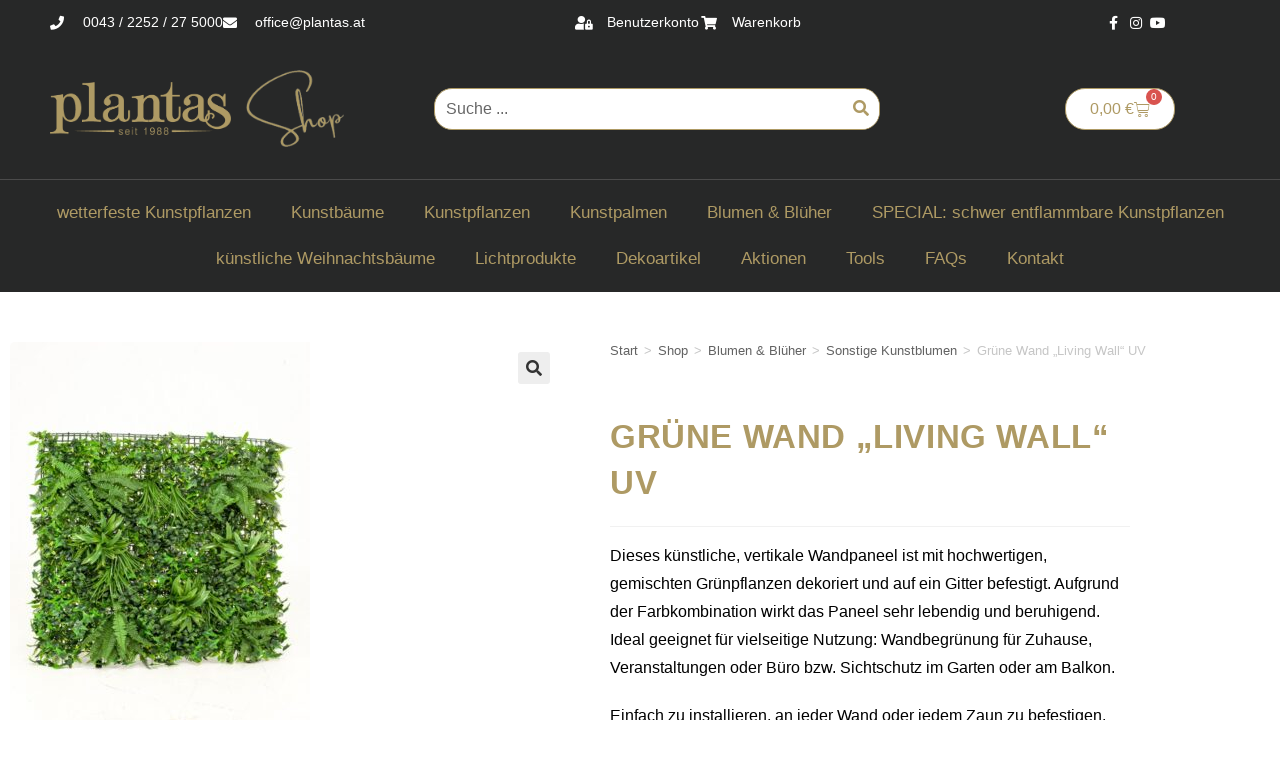

--- FILE ---
content_type: text/html; charset=UTF-8
request_url: https://www.plantas.at/shop/blumen-blueher/sonstige-kunstblumen/gruene-wand-living-wall-uv/
body_size: 22021
content:
<!DOCTYPE html><html class="html" dir="ltr" lang="de" prefix="og: https://ogp.me/ns#"><head><meta charset="UTF-8"><link rel="profile" href="https://gmpg.org/xfn/11"><link rel="dns-prefetch" href="//cdn.hu-manity.co" /> <!-- Cookie Compliance --> <script type="text/javascript">var huOptions = {"appID":"wwwplantasat-902695a","currentLanguage":"de","blocking":true,"globalCookie":false,"isAdmin":false,"privacyConsent":true,"forms":[],"customProviders":[],"customPatterns":[]};</script> <script type="text/javascript" src="https://cdn.hu-manity.co/hu-banner.min.js"></script><link media="all" href="https://www.plantas.at/wp-content/cache/autoptimize/css/autoptimize_5c1472434e1f91e13ae17b15e26b9737.css" rel="stylesheet"><title>Grüne Wand „Living Wall“ UV - Plantas</title> <!-- All in One SEO 4.9.3 - aioseo.com --><meta name="description" content="Dieses künstliche, vertikale Wandpaneel ist mit hochwertigen, gemischten Grünpflanzen dekoriert und auf ein Gitter befestigt. Aufgrund der Farbkombination wirkt das Paneel sehr lebendig und beruhigend. Ideal geeignet für vielseitige Nutzung: Wandbegrünung für Zuhause, Veranstaltungen oder Büro bzw. Sichtschutz im Garten oder am Balkon. Einfach zu installieren, an jeder Wand oder jedem Zaun zu befestigen. 100cm x 100cm UV-sicher und wetterfest! Lieferzeit 3-5 Werktage" /><meta name="robots" content="max-image-preview:large" /><meta name="google-site-verification" content="RO0jegZRPzlRNlnV9xFhw5pySHKE_FC8ZTxVr4NaUHg" /><link rel="canonical" href="https://www.plantas.at/shop/blumen-blueher/sonstige-kunstblumen/gruene-wand-living-wall-uv/" /><meta name="generator" content="All in One SEO (AIOSEO) 4.9.3" /><meta property="og:locale" content="de_DE" /><meta property="og:site_name" content="Plantas - Plantas - professionelle Weihnachtsbeleuchtung und Dekorationen mit naturidenten Kunstpflanzen" /><meta property="og:type" content="article" /><meta property="og:title" content="Grüne Wand „Living Wall“ UV - Plantas" /><meta property="og:description" content="Dieses künstliche, vertikale Wandpaneel ist mit hochwertigen, gemischten Grünpflanzen dekoriert und auf ein Gitter befestigt. Aufgrund der Farbkombination wirkt das Paneel sehr lebendig und beruhigend. Ideal geeignet für vielseitige Nutzung: Wandbegrünung für Zuhause, Veranstaltungen oder Büro bzw. Sichtschutz im Garten oder am Balkon. Einfach zu installieren, an jeder Wand oder jedem Zaun zu befestigen. 100cm x 100cm UV-sicher und wetterfest! Lieferzeit 3-5 Werktage" /><meta property="og:url" content="https://www.plantas.at/shop/blumen-blueher/sonstige-kunstblumen/gruene-wand-living-wall-uv/" /><meta property="og:image" content="https://www.plantas.at/wp-content/uploads/2023/04/2023_Logo-Plantas-TRANSPARENT-BG_300ppi-e1681744978677.png" /><meta property="og:image:secure_url" content="https://www.plantas.at/wp-content/uploads/2023/04/2023_Logo-Plantas-TRANSPARENT-BG_300ppi-e1681744978677.png" /><meta property="og:image:width" content="4913" /><meta property="og:image:height" content="2334" /><meta property="article:published_time" content="2022-07-13T11:24:12+00:00" /><meta property="article:modified_time" content="2024-12-19T13:15:37+00:00" /><meta property="article:publisher" content="https://www.facebook.com/we.r.xmas" /><meta name="twitter:card" content="summary_large_image" /><meta name="twitter:title" content="Grüne Wand „Living Wall“ UV - Plantas" /><meta name="twitter:description" content="Dieses künstliche, vertikale Wandpaneel ist mit hochwertigen, gemischten Grünpflanzen dekoriert und auf ein Gitter befestigt. Aufgrund der Farbkombination wirkt das Paneel sehr lebendig und beruhigend. Ideal geeignet für vielseitige Nutzung: Wandbegrünung für Zuhause, Veranstaltungen oder Büro bzw. Sichtschutz im Garten oder am Balkon. Einfach zu installieren, an jeder Wand oder jedem Zaun zu befestigen. 100cm x 100cm UV-sicher und wetterfest! Lieferzeit 3-5 Werktage" /><meta name="twitter:image" content="https://www.plantas.at/wp-content/uploads/2023/04/2023_Logo-Plantas-TRANSPARENT-BG_300ppi-e1681744978677.png" /> <script type="application/ld+json" class="aioseo-schema">{"@context":"https:\/\/schema.org","@graph":[{"@type":"BreadcrumbList","@id":"https:\/\/www.plantas.at\/shop\/blumen-blueher\/sonstige-kunstblumen\/gruene-wand-living-wall-uv\/#breadcrumblist","itemListElement":[{"@type":"ListItem","@id":"https:\/\/www.plantas.at#listItem","position":1,"name":"Home","item":"https:\/\/www.plantas.at","nextItem":{"@type":"ListItem","@id":"https:\/\/www.plantas.at\/shop\/#listItem","name":"Shop"}},{"@type":"ListItem","@id":"https:\/\/www.plantas.at\/shop\/#listItem","position":2,"name":"Shop","item":"https:\/\/www.plantas.at\/shop\/","nextItem":{"@type":"ListItem","@id":"https:\/\/www.plantas.at\/produkt-kategorie\/wetterfeste-kunstpflanzen\/#listItem","name":"wetterfeste Kunstpflanzen"},"previousItem":{"@type":"ListItem","@id":"https:\/\/www.plantas.at#listItem","name":"Home"}},{"@type":"ListItem","@id":"https:\/\/www.plantas.at\/produkt-kategorie\/wetterfeste-kunstpflanzen\/#listItem","position":3,"name":"wetterfeste Kunstpflanzen","item":"https:\/\/www.plantas.at\/produkt-kategorie\/wetterfeste-kunstpflanzen\/","nextItem":{"@type":"ListItem","@id":"https:\/\/www.plantas.at\/produkt-kategorie\/wetterfeste-kunstpflanzen\/kunsthecken-sichtschutz\/#listItem","name":"Kunsthecken\/Sichtschutz"},"previousItem":{"@type":"ListItem","@id":"https:\/\/www.plantas.at\/shop\/#listItem","name":"Shop"}},{"@type":"ListItem","@id":"https:\/\/www.plantas.at\/produkt-kategorie\/wetterfeste-kunstpflanzen\/kunsthecken-sichtschutz\/#listItem","position":4,"name":"Kunsthecken\/Sichtschutz","item":"https:\/\/www.plantas.at\/produkt-kategorie\/wetterfeste-kunstpflanzen\/kunsthecken-sichtschutz\/","nextItem":{"@type":"ListItem","@id":"https:\/\/www.plantas.at\/shop\/blumen-blueher\/sonstige-kunstblumen\/gruene-wand-living-wall-uv\/#listItem","name":"Gr\u00fcne Wand &#8222;Living Wall&#8220; UV"},"previousItem":{"@type":"ListItem","@id":"https:\/\/www.plantas.at\/produkt-kategorie\/wetterfeste-kunstpflanzen\/#listItem","name":"wetterfeste Kunstpflanzen"}},{"@type":"ListItem","@id":"https:\/\/www.plantas.at\/shop\/blumen-blueher\/sonstige-kunstblumen\/gruene-wand-living-wall-uv\/#listItem","position":5,"name":"Gr\u00fcne Wand &#8222;Living Wall&#8220; UV","previousItem":{"@type":"ListItem","@id":"https:\/\/www.plantas.at\/produkt-kategorie\/wetterfeste-kunstpflanzen\/kunsthecken-sichtschutz\/#listItem","name":"Kunsthecken\/Sichtschutz"}}]},{"@type":"ItemPage","@id":"https:\/\/www.plantas.at\/shop\/blumen-blueher\/sonstige-kunstblumen\/gruene-wand-living-wall-uv\/#itempage","url":"https:\/\/www.plantas.at\/shop\/blumen-blueher\/sonstige-kunstblumen\/gruene-wand-living-wall-uv\/","name":"Gr\u00fcne Wand \u201eLiving Wall\u201c UV - Plantas","description":"Dieses k\u00fcnstliche, vertikale Wandpaneel ist mit hochwertigen, gemischten Gr\u00fcnpflanzen dekoriert und auf ein Gitter befestigt. Aufgrund der Farbkombination wirkt das Paneel sehr lebendig und beruhigend. Ideal geeignet f\u00fcr vielseitige Nutzung: Wandbegr\u00fcnung f\u00fcr Zuhause, Veranstaltungen oder B\u00fcro bzw. Sichtschutz im Garten oder am Balkon. Einfach zu installieren, an jeder Wand oder jedem Zaun zu befestigen. 100cm x 100cm UV-sicher und wetterfest! Lieferzeit 3-5 Werktage","inLanguage":"de-DE","isPartOf":{"@id":"https:\/\/www.plantas.at\/#website"},"breadcrumb":{"@id":"https:\/\/www.plantas.at\/shop\/blumen-blueher\/sonstige-kunstblumen\/gruene-wand-living-wall-uv\/#breadcrumblist"},"image":{"@type":"ImageObject","url":"https:\/\/www.plantas.at\/wp-content\/uploads\/2022\/07\/423295.jpg","@id":"https:\/\/www.plantas.at\/shop\/blumen-blueher\/sonstige-kunstblumen\/gruene-wand-living-wall-uv\/#mainImage","width":600,"height":800,"caption":"Die k\u00fcnstliche gr\u00fcne Wand, 100x100, UV-best\u00e4ndig und wetterfest"},"primaryImageOfPage":{"@id":"https:\/\/www.plantas.at\/shop\/blumen-blueher\/sonstige-kunstblumen\/gruene-wand-living-wall-uv\/#mainImage"},"datePublished":"2022-07-13T13:24:12+02:00","dateModified":"2024-12-19T14:15:37+01:00"},{"@type":"Organization","@id":"https:\/\/www.plantas.at\/#organization","name":"Plantas GmbH","description":"Plantas - professionelle Weihnachtsbeleuchtung und Dekorationen mit naturidenten Kunstpflanzen","url":"https:\/\/www.plantas.at\/","telephone":"+432252275000","logo":{"@type":"ImageObject","url":"https:\/\/www.plantas.at\/wp-content\/uploads\/2023\/04\/2023_Logo-Plantas-TRANSPARENT-BG_300ppi-e1681744978677.png","@id":"https:\/\/www.plantas.at\/shop\/blumen-blueher\/sonstige-kunstblumen\/gruene-wand-living-wall-uv\/#organizationLogo","width":4913,"height":2334,"caption":"Logo23 Home"},"image":{"@id":"https:\/\/www.plantas.at\/shop\/blumen-blueher\/sonstige-kunstblumen\/gruene-wand-living-wall-uv\/#organizationLogo"},"sameAs":["https:\/\/www.facebook.com\/we.r.xmas","https:\/\/www.instagram.com\/plantasoninsta\/","https:\/\/www.linkedin.com\/company\/81909410\/admin\/"]},{"@type":"WebSite","@id":"https:\/\/www.plantas.at\/#website","url":"https:\/\/www.plantas.at\/","name":"Plantas","description":"Plantas - professionelle Weihnachtsbeleuchtung und Dekorationen mit naturidenten Kunstpflanzen","inLanguage":"de-DE","publisher":{"@id":"https:\/\/www.plantas.at\/#organization"}}]}</script> <!-- All in One SEO --><meta name="viewport" content="width=device-width, initial-scale=1"><link rel='dns-prefetch' href='//cdn.jsdelivr.net' /><link rel='dns-prefetch' href='//cdnjs.cloudflare.com' /><link rel="alternate" type="application/rss+xml" title="Plantas &raquo; Feed" href="https://www.plantas.at/feed/" /><link rel="alternate" type="application/rss+xml" title="Plantas &raquo; Kommentar-Feed" href="https://www.plantas.at/comments/feed/" /><link rel="alternate" type="application/rss+xml" title="Plantas &raquo; Grüne Wand &#8222;Living Wall&#8220; UV-Kommentar-Feed" href="https://www.plantas.at/shop/blumen-blueher/sonstige-kunstblumen/gruene-wand-living-wall-uv/feed/" /><link rel="alternate" title="oEmbed (JSON)" type="application/json+oembed" href="https://www.plantas.at/wp-json/oembed/1.0/embed?url=https%3A%2F%2Fwww.plantas.at%2Fshop%2Fblumen-blueher%2Fsonstige-kunstblumen%2Fgruene-wand-living-wall-uv%2F" /><link rel="alternate" title="oEmbed (XML)" type="text/xml+oembed" href="https://www.plantas.at/wp-json/oembed/1.0/embed?url=https%3A%2F%2Fwww.plantas.at%2Fshop%2Fblumen-blueher%2Fsonstige-kunstblumen%2Fgruene-wand-living-wall-uv%2F&#038;format=xml" /><link rel='stylesheet' id='dashicons-css' href='https://www.plantas.at/wp-includes/css/dashicons.min.css?ver=6.9' media='all' /><link rel='stylesheet' id='buttonizer-icon-library-css' href='https://cdnjs.cloudflare.com/ajax/libs/font-awesome/5.15.4/css/all.min.css?ver=6.9' media='all' integrity='sha512-1ycn6IcaQQ40/MKBW2W4Rhis/DbILU74C1vSrLJxCq57o941Ym01SwNsOMqvEBFlcgUa6xLiPY/NS5R+E6ztJQ==' crossorigin='anonymous' /><link rel='stylesheet' id='elementor-post-2481-css' href='https://www.plantas.at/wp-content/cache/autoptimize/css/autoptimize_single_f7f2f0bb1c7d57e1f589c764eb353916.css?ver=1768566387' media='all' /><link rel='stylesheet' id='elementor-post-17-css' href='https://www.plantas.at/wp-content/cache/autoptimize/css/autoptimize_single_517aa73eb8a44ee0db65efd6f4bbb3a1.css?ver=1768566387' media='all' /><link rel='stylesheet' id='elementor-post-1076-css' href='https://www.plantas.at/wp-content/cache/autoptimize/css/autoptimize_single_9f9736e85b993f406e70978da19c8b5a.css?ver=1768567199' media='all' /><link rel='stylesheet' id='elementor-post-1122-css' href='https://www.plantas.at/wp-content/cache/autoptimize/css/autoptimize_single_58cdf95aa8d92a1038077be12ec2fc31.css?ver=1768566387' media='all' /><link rel='stylesheet' id='elementor-post-1067-css' href='https://www.plantas.at/wp-content/cache/autoptimize/css/autoptimize_single_4fd809dcb160a8e741c2caf66cb459c2.css?ver=1768570569' media='all' /> <script type="text/template" id="tmpl-variation-template"><div class="woocommerce-variation-description">{{{ data.variation.variation_description }}}</div>
	<div class="woocommerce-variation-price">{{{ data.variation.price_html }}}</div>
	<div class="woocommerce-variation-availability">{{{ data.variation.availability_html }}}</div></script> <script type="text/template" id="tmpl-unavailable-variation-template"><p role="alert">Dieses Produkt ist leider nicht verfügbar. Bitte wähle eine andere Kombination.</p></script> <script src="https://www.plantas.at/wp-includes/js/jquery/jquery.min.js?ver=3.7.1" id="jquery-core-js"></script> <script id="3d-flip-book-client-locale-loader-js-extra">var FB3D_CLIENT_LOCALE = {"ajaxurl":"https://www.plantas.at/wp-admin/admin-ajax.php","dictionary":{"Table of contents":"Table of contents","Close":"Close","Bookmarks":"Bookmarks","Thumbnails":"Thumbnails","Search":"Search","Share":"Share","Facebook":"Facebook","Twitter":"Twitter","Email":"Email","Play":"Play","Previous page":"Previous page","Next page":"Next page","Zoom in":"Zoom in","Zoom out":"Zoom out","Fit view":"Fit view","Auto play":"Auto play","Full screen":"Full screen","More":"More","Smart pan":"Smart pan","Single page":"Single page","Sounds":"Sounds","Stats":"Stats","Print":"Print","Download":"Download","Goto first page":"Goto first page","Goto last page":"Goto last page"},"images":"https://www.plantas.at/wp-content/plugins/interactive-3d-flipbook-powered-physics-engine/assets/images/","jsData":{"urls":[],"posts":{"ids_mis":[],"ids":[]},"pages":[],"firstPages":[],"bookCtrlProps":[],"bookTemplates":[]},"key":"3d-flip-book","pdfJS":{"pdfJsLib":"https://www.plantas.at/wp-content/plugins/interactive-3d-flipbook-powered-physics-engine/assets/js/pdf.min.js?ver=4.3.136","pdfJsWorker":"https://www.plantas.at/wp-content/plugins/interactive-3d-flipbook-powered-physics-engine/assets/js/pdf.worker.js?ver=4.3.136","stablePdfJsLib":"https://www.plantas.at/wp-content/plugins/interactive-3d-flipbook-powered-physics-engine/assets/js/stable/pdf.min.js?ver=2.5.207","stablePdfJsWorker":"https://www.plantas.at/wp-content/plugins/interactive-3d-flipbook-powered-physics-engine/assets/js/stable/pdf.worker.js?ver=2.5.207","pdfJsCMapUrl":"https://www.plantas.at/wp-content/plugins/interactive-3d-flipbook-powered-physics-engine/assets/cmaps/"},"cacheurl":"https://www.plantas.at/wp-content/uploads/3d-flip-book/cache/","pluginsurl":"https://www.plantas.at/wp-content/plugins/","pluginurl":"https://www.plantas.at/wp-content/plugins/interactive-3d-flipbook-powered-physics-engine/","thumbnailSize":{"width":"150","height":"150"},"version":"1.16.17"};
//# sourceURL=3d-flip-book-client-locale-loader-js-extra</script> <script id="wc-add-to-cart-js-extra">var wc_add_to_cart_params = {"ajax_url":"/wp-admin/admin-ajax.php","wc_ajax_url":"/?wc-ajax=%%endpoint%%","i18n_view_cart":"Warenkorb anzeigen","cart_url":"https://www.plantas.at/mein-warenkorb/","is_cart":"","cart_redirect_after_add":"no"};
//# sourceURL=wc-add-to-cart-js-extra</script> <script id="wc-single-product-js-extra">var wc_single_product_params = {"i18n_required_rating_text":"Bitte w\u00e4hle eine Bewertung","i18n_rating_options":["1 von 5\u00a0Sternen","2 von 5\u00a0Sternen","3 von 5\u00a0Sternen","4 von 5\u00a0Sternen","5 von 5\u00a0Sternen"],"i18n_product_gallery_trigger_text":"Bildergalerie im Vollbildmodus anzeigen","review_rating_required":"yes","flexslider":{"rtl":false,"animation":"slide","smoothHeight":true,"directionNav":false,"controlNav":"thumbnails","slideshow":false,"animationSpeed":500,"animationLoop":false,"allowOneSlide":false},"zoom_enabled":"1","zoom_options":[],"photoswipe_enabled":"1","photoswipe_options":{"shareEl":false,"closeOnScroll":false,"history":false,"hideAnimationDuration":0,"showAnimationDuration":0},"flexslider_enabled":"1"};
//# sourceURL=wc-single-product-js-extra</script> <script id="woocommerce-js-extra">var woocommerce_params = {"ajax_url":"/wp-admin/admin-ajax.php","wc_ajax_url":"/?wc-ajax=%%endpoint%%","i18n_password_show":"Passwort anzeigen","i18n_password_hide":"Passwort ausblenden"};
//# sourceURL=woocommerce-js-extra</script> <script id="wc-gzd-unit-price-observer-queue-js-extra">var wc_gzd_unit_price_observer_queue_params = {"ajax_url":"/wp-admin/admin-ajax.php","wc_ajax_url":"/?wc-ajax=%%endpoint%%","refresh_unit_price_nonce":"845e9f1942"};
//# sourceURL=wc-gzd-unit-price-observer-queue-js-extra</script> <script id="wp-util-js-extra">var _wpUtilSettings = {"ajax":{"url":"/wp-admin/admin-ajax.php"}};
//# sourceURL=wp-util-js-extra</script> <script id="wc-add-to-cart-variation-js-extra">var wc_add_to_cart_variation_params = {"wc_ajax_url":"/?wc-ajax=%%endpoint%%","i18n_no_matching_variations_text":"Es entsprechen leider keine Produkte deiner Auswahl. Bitte w\u00e4hle eine andere Kombination.","i18n_make_a_selection_text":"Bitte w\u00e4hle die Produktoptionen, bevor du den Artikel in den Warenkorb legst.","i18n_unavailable_text":"Dieses Produkt ist leider nicht verf\u00fcgbar. Bitte w\u00e4hle eine andere Kombination.","i18n_reset_alert_text":"Deine Auswahl wurde zur\u00fcckgesetzt. Bitte w\u00e4hle Produktoptionen aus, bevor du den Artikel in den Warenkorb legst."};
//# sourceURL=wc-add-to-cart-variation-js-extra</script> <script id="wc-gzd-add-to-cart-variation-js-extra">var wc_gzd_add_to_cart_variation_params = {"wrapper":".product","price_selector":"p.price","replace_price":"1"};
//# sourceURL=wc-gzd-add-to-cart-variation-js-extra</script> <script id="wc-gzd-unit-price-observer-js-extra">var wc_gzd_unit_price_observer_params = {"wrapper":".product","price_selector":{"p.price":{"is_total_price":false,"is_primary_selector":true,"quantity_selector":""}},"replace_price":"1","product_id":"3945","price_decimal_sep":",","price_thousand_sep":".","qty_selector":"input.quantity, input.qty","refresh_on_load":""};
//# sourceURL=wc-gzd-unit-price-observer-js-extra</script> <script id="wc-cart-fragments-js-extra">var wc_cart_fragments_params = {"ajax_url":"/wp-admin/admin-ajax.php","wc_ajax_url":"/?wc-ajax=%%endpoint%%","cart_hash_key":"wc_cart_hash_3c4e1edfdc7a58ef586e6902e3221fea","fragment_name":"wc_fragments_3c4e1edfdc7a58ef586e6902e3221fea","request_timeout":"5000"};
//# sourceURL=wc-cart-fragments-js-extra</script> <link rel="EditURI" type="application/rsd+xml" title="RSD" href="https://www.plantas.at/xmlrpc.php?rsd" /><meta name="generator" content="WordPress 6.9" /><meta name="generator" content="WooCommerce 10.4.3" /><link rel='shortlink' href='https://www.plantas.at/?p=3945' /> <noscript><style>.woocommerce-product-gallery{ opacity: 1 !important; }</style></noscript><meta name="generator" content="Elementor 3.34.1; features: additional_custom_breakpoints; settings: css_print_method-external, google_font-enabled, font_display-auto"><link rel="icon" href="https://www.plantas.at/wp-content/uploads/2020/06/cropped-Icon-P-amsterdam-fett-32x32.png" sizes="32x32" /><link rel="icon" href="https://www.plantas.at/wp-content/uploads/2020/06/cropped-Icon-P-amsterdam-fett-192x192.png" sizes="192x192" /><link rel="apple-touch-icon" href="https://www.plantas.at/wp-content/uploads/2020/06/cropped-Icon-P-amsterdam-fett-180x180.png" /><meta name="msapplication-TileImage" content="https://www.plantas.at/wp-content/uploads/2020/06/cropped-Icon-P-amsterdam-fett-270x270.png" /> <!-- OceanWP CSS --></head><body class="wp-singular product-template-default single single-product postid-3945 wp-custom-logo wp-embed-responsive wp-theme-oceanwp theme-oceanwp cookies-not-set woocommerce woocommerce-page woocommerce-no-js oceanwp-theme dropdown-mobile no-header-border default-breakpoint content-full-screen page-header-disabled has-breadcrumbs has-grid-list account-side-style elementor-default elementor-template-full-width elementor-kit-17 elementor-page-1067" itemscope="itemscope" itemtype="https://schema.org/WebPage"><div id="outer-wrap" class="site clr"> <a class="skip-link screen-reader-text" href="#main">Zum Inhalt springen</a><div id="wrap" class="clr"><header id="site-header" class="clr" data-height="74" itemscope="itemscope" itemtype="https://schema.org/WPHeader" role="banner"><header data-elementor-type="header" data-elementor-id="1076" class="elementor elementor-1076 elementor-location-header" data-elementor-post-type="elementor_library"><section class="elementor-section elementor-top-section elementor-element elementor-element-1ba4b031 elementor-section-full_width elementor-section-content-middle elementor-section-height-default elementor-section-height-default" data-id="1ba4b031" data-element_type="section" data-settings="{&quot;background_background&quot;:&quot;classic&quot;,&quot;animation&quot;:&quot;none&quot;}"><div class="elementor-container elementor-column-gap-default"><div class="elementor-column elementor-col-100 elementor-top-column elementor-element elementor-element-2485f74f" data-id="2485f74f" data-element_type="column"><div class="elementor-widget-wrap elementor-element-populated"><section class="elementor-section elementor-inner-section elementor-element elementor-element-2e047267 elementor-reverse-mobile elementor-section-content-middle elementor-section-full_width elementor-section-height-default elementor-section-height-default" data-id="2e047267" data-element_type="section" data-settings="{&quot;background_background&quot;:&quot;classic&quot;}"><div class="elementor-container elementor-column-gap-default"><div class="elementor-column elementor-col-33 elementor-inner-column elementor-element elementor-element-711b6be2 elementor-hidden-phone elementor-hidden-tablet" data-id="711b6be2" data-element_type="column"><div class="elementor-widget-wrap elementor-element-populated"><div class="elementor-element elementor-element-12481001 elementor-icon-list--layout-inline elementor-align-start elementor-mobile-align-center elementor-hidden-phone elementor-list-item-link-full_width elementor-widget elementor-widget-icon-list" data-id="12481001" data-element_type="widget" data-widget_type="icon-list.default"><div class="elementor-widget-container"><ul class="elementor-icon-list-items elementor-inline-items"><li class="elementor-icon-list-item elementor-inline-item"> <a href="tel:00432252275000"> <span class="elementor-icon-list-icon"> <i aria-hidden="true" class="fas fa-phone"></i> </span> <span class="elementor-icon-list-text">0043 / 2252 / 27 5000</span> </a></li><li class="elementor-icon-list-item elementor-inline-item"> <a href="mailto:office@plantas.at"> <span class="elementor-icon-list-icon"> <i aria-hidden="true" class="fas fa-envelope"></i> </span> <span class="elementor-icon-list-text">office@plantas.at</span> </a></li></ul></div></div></div></div><div class="elementor-column elementor-col-33 elementor-inner-column elementor-element elementor-element-5f073b78" data-id="5f073b78" data-element_type="column"><div class="elementor-widget-wrap elementor-element-populated"><div class="elementor-element elementor-element-6df60c08 elementor-icon-list--layout-inline elementor-align-end elementor-mobile-align-center elementor-tablet-align-center elementor-list-item-link-full_width elementor-widget elementor-widget-icon-list" data-id="6df60c08" data-element_type="widget" data-widget_type="icon-list.default"><div class="elementor-widget-container"><ul class="elementor-icon-list-items elementor-inline-items"><li class="elementor-icon-list-item elementor-inline-item"> <a href="https://www.plantas.at/mein-konto/"> <span class="elementor-icon-list-icon"> <i aria-hidden="true" class="fas fa-user-lock"></i> </span> <span class="elementor-icon-list-text">Benutzerkonto</span> </a></li><li class="elementor-icon-list-item elementor-inline-item"> <a href="https://www.plantas.at/mein-warenkorb/"> <span class="elementor-icon-list-icon"> <i aria-hidden="true" class="fas fa-shopping-cart"></i> </span> <span class="elementor-icon-list-text">Warenkorb</span> </a></li></ul></div></div></div></div><div class="elementor-column elementor-col-33 elementor-inner-column elementor-element elementor-element-386508cf elementor-hidden-tablet elementor-hidden-phone" data-id="386508cf" data-element_type="column"><div class="elementor-widget-wrap elementor-element-populated"><div class="elementor-element elementor-element-55e186a1 elementor-icon-list--layout-inline elementor-align-end elementor-mobile-align-start elementor-hidden-phone elementor-list-item-link-full_width elementor-widget elementor-widget-icon-list" data-id="55e186a1" data-element_type="widget" data-widget_type="icon-list.default"><div class="elementor-widget-container"><ul class="elementor-icon-list-items elementor-inline-items"><li class="elementor-icon-list-item elementor-inline-item"> <a href="https://www.facebook.com/we.r.xmas/" target="_blank"> <span class="elementor-icon-list-icon"> <i aria-hidden="true" class="fab fa-facebook-f"></i> </span> <span class="elementor-icon-list-text"></span> </a></li><li class="elementor-icon-list-item elementor-inline-item"> <a href="https://www.instagram.com/plantasoninsta/" target="_blank"> <span class="elementor-icon-list-icon"> <i aria-hidden="true" class="fab fa-instagram"></i> </span> <span class="elementor-icon-list-text"></span> </a></li><li class="elementor-icon-list-item elementor-inline-item"> <a href="https://www.youtube.com/channel/UCOaL7wcUuC6YsxklygrhDDA" target="_blank"> <span class="elementor-icon-list-icon"> <i aria-hidden="true" class="fab fa-youtube"></i> </span> <span class="elementor-icon-list-text"></span> </a></li></ul></div></div></div></div></div></section><section class="elementor-section elementor-inner-section elementor-element elementor-element-470e4ed5 elementor-section-full_width elementor-section-content-middle elementor-section-height-default elementor-section-height-default" data-id="470e4ed5" data-element_type="section" data-settings="{&quot;background_background&quot;:&quot;classic&quot;,&quot;sticky&quot;:&quot;top&quot;,&quot;sticky_on&quot;:[&quot;desktop&quot;],&quot;sticky_offset&quot;:0,&quot;sticky_effects_offset&quot;:0,&quot;sticky_anchor_link_offset&quot;:0}"><div class="elementor-container elementor-column-gap-default"><div class="elementor-column elementor-col-25 elementor-inner-column elementor-element elementor-element-4e777d24" data-id="4e777d24" data-element_type="column"><div class="elementor-widget-wrap elementor-element-populated"><div class="elementor-element elementor-element-de9a31c elementor-widget elementor-widget-image" data-id="de9a31c" data-element_type="widget" data-widget_type="image.default"><div class="elementor-widget-container"> <a href="https://www.plantas.at"> <img fetchpriority="high" width="474" height="137" src="https://www.plantas.at/wp-content/uploads/2020/05/Logo-474x137-1.png" class="attachment-full size-full wp-image-381" alt="Plantas Logo" srcset="https://www.plantas.at/wp-content/uploads/2020/05/Logo-474x137-1.png 474w, https://www.plantas.at/wp-content/uploads/2020/05/Logo-474x137-1-300x87.png 300w" sizes="(max-width: 474px) 100vw, 474px" /> </a></div></div></div></div><div class="elementor-column elementor-col-25 elementor-inner-column elementor-element elementor-element-8f75826" data-id="8f75826" data-element_type="column"><div class="elementor-widget-wrap elementor-element-populated"><div class="elementor-element elementor-element-b11799a elementor-widget elementor-widget-image" data-id="b11799a" data-element_type="widget" data-widget_type="image.default"><div class="elementor-widget-container"> <a href="https://www.plantas.at/shop"> <noscript><img width="241" height="190" src="https://www.plantas.at/wp-content/uploads/2020/06/Shop-Schrift.png" class="attachment-full size-full wp-image-1628" alt="Plantas Shop" /></noscript><img width="241" height="190" src='data:image/svg+xml,%3Csvg%20xmlns=%22http://www.w3.org/2000/svg%22%20viewBox=%220%200%20241%20190%22%3E%3C/svg%3E' data-src="https://www.plantas.at/wp-content/uploads/2020/06/Shop-Schrift.png" class="lazyload attachment-full size-full wp-image-1628" alt="Plantas Shop" /> </a></div></div></div></div><div class="elementor-column elementor-col-25 elementor-inner-column elementor-element elementor-element-605ac046" data-id="605ac046" data-element_type="column"><div class="elementor-widget-wrap elementor-element-populated"><div class="elementor-element elementor-element-4f0eb515 elementor-search-form--skin-classic elementor-search-form--button-type-icon elementor-search-form--icon-search elementor-widget elementor-widget-search-form" data-id="4f0eb515" data-element_type="widget" data-settings="{&quot;skin&quot;:&quot;classic&quot;}" data-widget_type="search-form.default"><div class="elementor-widget-container"> <search role="search"><form class="elementor-search-form" action="https://www.plantas.at" method="get"><div class="elementor-search-form__container"> <label class="elementor-screen-only" for="elementor-search-form-4f0eb515">Suche</label> <input id="elementor-search-form-4f0eb515" placeholder="Suche ..." class="elementor-search-form__input" type="search" name="s" value=""> <button class="elementor-search-form__submit" type="submit" aria-label="Suche"> <i aria-hidden="true" class="fas fa-search"></i> </button></div></form> </search></div></div></div></div><div class="elementor-column elementor-col-25 elementor-inner-column elementor-element elementor-element-7f401169" data-id="7f401169" data-element_type="column"><div class="elementor-widget-wrap elementor-element-populated"><div class="elementor-element elementor-element-b27e5c0 toggle-icon--cart-light elementor-menu-cart--items-indicator-bubble elementor-menu-cart--show-subtotal-yes elementor-menu-cart--cart-type-side-cart elementor-menu-cart--show-remove-button-yes elementor-widget elementor-widget-woocommerce-menu-cart" data-id="b27e5c0" data-element_type="widget" data-settings="{&quot;cart_type&quot;:&quot;side-cart&quot;,&quot;open_cart&quot;:&quot;click&quot;,&quot;automatically_open_cart&quot;:&quot;no&quot;}" data-widget_type="woocommerce-menu-cart.default"><div class="elementor-widget-container"><div class="elementor-menu-cart__wrapper"><div class="elementor-menu-cart__toggle_wrapper"><div class="elementor-menu-cart__container elementor-lightbox" aria-hidden="true"><div class="elementor-menu-cart__main" aria-hidden="true"><div class="elementor-menu-cart__close-button"></div><div class="widget_shopping_cart_content"></div></div></div><div class="elementor-menu-cart__toggle elementor-button-wrapper"> <a id="elementor-menu-cart__toggle_button" href="#" class="elementor-menu-cart__toggle_button elementor-button elementor-size-sm" aria-expanded="false"> <span class="elementor-button-text"><span class="woocommerce-Price-amount amount"><bdi>0,00&nbsp;<span class="woocommerce-Price-currencySymbol">&euro;</span></bdi></span></span> <span class="elementor-button-icon"> <span class="elementor-button-icon-qty" data-counter="0">0</span> <i class="eicon-cart-light"></i> <span class="elementor-screen-only">Warenkorb</span> </span> </a></div></div></div> <!-- close elementor-menu-cart__wrapper --></div></div></div></div></div></section><section class="elementor-section elementor-inner-section elementor-element elementor-element-64443b5 elementor-section-full_width elementor-section-content-middle elementor-section-height-default elementor-section-height-default" data-id="64443b5" data-element_type="section" data-settings="{&quot;background_background&quot;:&quot;classic&quot;}"><div class="elementor-container elementor-column-gap-default"><div class="elementor-column elementor-col-100 elementor-inner-column elementor-element elementor-element-5a2a9fd" data-id="5a2a9fd" data-element_type="column"><div class="elementor-widget-wrap elementor-element-populated"><div class="elementor-element elementor-element-513f5be elementor-nav-menu__align-center elementor-nav-menu--stretch elementor-nav-menu__text-align-center elementor-nav-menu--dropdown-tablet elementor-nav-menu--toggle elementor-nav-menu--burger elementor-widget elementor-widget-nav-menu" data-id="513f5be" data-element_type="widget" data-settings="{&quot;full_width&quot;:&quot;stretch&quot;,&quot;layout&quot;:&quot;horizontal&quot;,&quot;submenu_icon&quot;:{&quot;value&quot;:&quot;&lt;i class=\&quot;fas fa-caret-down\&quot; aria-hidden=\&quot;true\&quot;&gt;&lt;\/i&gt;&quot;,&quot;library&quot;:&quot;fa-solid&quot;},&quot;toggle&quot;:&quot;burger&quot;}" data-widget_type="nav-menu.default"><div class="elementor-widget-container"><nav aria-label="Menü" class="elementor-nav-menu--main elementor-nav-menu__container elementor-nav-menu--layout-horizontal e--pointer-none"><ul id="menu-1-513f5be" class="elementor-nav-menu"><li class="menu-item menu-item-type-taxonomy menu-item-object-product_cat current-product-ancestor current-menu-parent current-product-parent menu-item-has-children menu-item-1545"><a href="https://www.plantas.at/produkt-kategorie/wetterfeste-kunstpflanzen/" class="elementor-item">wetterfeste Kunstpflanzen</a><ul class="sub-menu elementor-nav-menu--dropdown"><li class="menu-item menu-item-type-taxonomy menu-item-object-product_cat menu-item-1537"><a href="https://www.plantas.at/produkt-kategorie/wetterfeste-kunstpflanzen/bambus/" class="elementor-sub-item">Bambus</a></li><li class="menu-item menu-item-type-taxonomy menu-item-object-product_cat menu-item-1542"><a href="https://www.plantas.at/produkt-kategorie/wetterfeste-kunstpflanzen/kuenstlicher-efeu/" class="elementor-sub-item">künstlicher Efeu</a></li><li class="menu-item menu-item-type-taxonomy menu-item-object-product_cat menu-item-1540"><a href="https://www.plantas.at/produkt-kategorie/wetterfeste-kunstpflanzen/kunstgraeser/" class="elementor-sub-item">Kunstgräser</a></li><li class="menu-item menu-item-type-taxonomy menu-item-object-product_cat menu-item-1543"><a href="https://www.plantas.at/produkt-kategorie/wetterfeste-kunstpflanzen/kunstpalmen/" class="elementor-sub-item">Kunstpalmen</a></li><li class="menu-item menu-item-type-taxonomy menu-item-object-product_cat menu-item-1538"><a href="https://www.plantas.at/produkt-kategorie/wetterfeste-kunstpflanzen/buchs/" class="elementor-sub-item">Buchs</a></li><li class="menu-item menu-item-type-taxonomy menu-item-object-product_cat menu-item-2178"><a href="https://www.plantas.at/produkt-kategorie/wetterfeste-kunstpflanzen/uv-schutz-spray/" class="elementor-sub-item">UV-Schutz Spray</a></li></ul></li><li class="menu-item menu-item-type-taxonomy menu-item-object-product_cat menu-item-has-children menu-item-1548"><a href="https://www.plantas.at/produkt-kategorie/kunstbaeume/" class="elementor-item">Kunstbäume</a><ul class="sub-menu elementor-nav-menu--dropdown"><li class="menu-item menu-item-type-taxonomy menu-item-object-product_cat menu-item-1549"><a href="https://www.plantas.at/produkt-kategorie/kunstbaeume/bambus-2/" class="elementor-sub-item">Bambus</a></li><li class="menu-item menu-item-type-taxonomy menu-item-object-product_cat menu-item-1550"><a href="https://www.plantas.at/produkt-kategorie/kunstbaeume/buchs-kunstbaeume/" class="elementor-sub-item">Buchs</a></li><li class="menu-item menu-item-type-taxonomy menu-item-object-product_cat menu-item-1551"><a href="https://www.plantas.at/produkt-kategorie/kunstbaeume/ficus-baeume/" class="elementor-sub-item">Ficus</a></li><li class="menu-item menu-item-type-taxonomy menu-item-object-product_cat menu-item-1555"><a href="https://www.plantas.at/produkt-kategorie/kunstbaeume/olivenbaeume/" class="elementor-sub-item">Olivenbäume</a></li><li class="menu-item menu-item-type-taxonomy menu-item-object-product_cat menu-item-1547"><a href="https://www.plantas.at/produkt-kategorie/kunstbaeume/zypressen-2/" class="elementor-sub-item">Zypressen</a></li></ul></li><li class="menu-item menu-item-type-taxonomy menu-item-object-product_cat current-product-ancestor current-menu-parent current-product-parent menu-item-has-children menu-item-1556"><a href="https://www.plantas.at/produkt-kategorie/kunstpflanzen/" class="elementor-item">Kunstpflanzen</a><ul class="sub-menu elementor-nav-menu--dropdown"><li class="menu-item menu-item-type-taxonomy menu-item-object-product_cat menu-item-1559"><a href="https://www.plantas.at/produkt-kategorie/kunstpflanzen/kuenstliche-ranken-girlanden/" class="elementor-sub-item">künstliche Ranken &amp; Girlanden</a></li><li class="menu-item menu-item-type-taxonomy menu-item-object-product_cat menu-item-1560"><a href="https://www.plantas.at/produkt-kategorie/kunstpflanzen/kuenstlicher-efeu-kunstpflanzen/" class="elementor-sub-item">künstlicher Efeu</a></li><li class="menu-item menu-item-type-taxonomy menu-item-object-product_cat menu-item-1558"><a href="https://www.plantas.at/produkt-kategorie/kunstpflanzen/kunstgraeser-kunstpflanzen/" class="elementor-sub-item">Kunstgräser</a></li></ul></li><li class="menu-item menu-item-type-taxonomy menu-item-object-product_cat menu-item-has-children menu-item-1561"><a href="https://www.plantas.at/produkt-kategorie/kunstpalmen-2/" class="elementor-item">Kunstpalmen</a><ul class="sub-menu elementor-nav-menu--dropdown"><li class="menu-item menu-item-type-taxonomy menu-item-object-product_cat menu-item-1562"><a href="https://www.plantas.at/produkt-kategorie/kunstpalmen-2/arecapalme/" class="elementor-sub-item">Arecapalme</a></li><li class="menu-item menu-item-type-taxonomy menu-item-object-product_cat menu-item-1564"><a href="https://www.plantas.at/produkt-kategorie/kunstpalmen-2/faecherpalme/" class="elementor-sub-item">Fächerpalme</a></li><li class="menu-item menu-item-type-taxonomy menu-item-object-product_cat menu-item-1568"><a href="https://www.plantas.at/produkt-kategorie/kunstpalmen-2/yucca-palme/" class="elementor-sub-item">Yucca-Palme</a></li><li class="menu-item menu-item-type-taxonomy menu-item-object-product_cat menu-item-1567"><a href="https://www.plantas.at/produkt-kategorie/kunstpalmen-2/palmenrinde/" class="elementor-sub-item">Palmenrinde</a></li><li class="menu-item menu-item-type-taxonomy menu-item-object-product_cat menu-item-1566"><a href="https://www.plantas.at/produkt-kategorie/kunstpalmen-2/kuenstliche-kokosnuesse/" class="elementor-sub-item">künstliche Kokosnüsse</a></li></ul></li><li class="menu-item menu-item-type-taxonomy menu-item-object-product_cat current-product-ancestor menu-item-has-children menu-item-1569"><a href="https://www.plantas.at/produkt-kategorie/blumen-blueher/" class="elementor-item">Blumen &amp; Blüher</a><ul class="sub-menu elementor-nav-menu--dropdown"><li class="menu-item menu-item-type-taxonomy menu-item-object-product_cat menu-item-1570"><a href="https://www.plantas.at/produkt-kategorie/blumen-blueher/kuenstliche-geranien/" class="elementor-sub-item">künstliche Geranien</a></li><li class="menu-item menu-item-type-taxonomy menu-item-object-product_cat menu-item-1572"><a href="https://www.plantas.at/produkt-kategorie/blumen-blueher/kuenstliche-orchideen/" class="elementor-sub-item">künstliche Orchideen</a></li><li class="menu-item menu-item-type-taxonomy menu-item-object-product_cat menu-item-1573"><a href="https://www.plantas.at/produkt-kategorie/blumen-blueher/kuenstliche-rosen/" class="elementor-sub-item">künstliche Rosen</a></li><li class="menu-item menu-item-type-taxonomy menu-item-object-product_cat current-product-ancestor current-menu-parent current-product-parent menu-item-1571"><a href="https://www.plantas.at/produkt-kategorie/blumen-blueher/sonstige-kunstblumen/" class="elementor-sub-item">Sonstige Kunstblumen</a></li></ul></li><li class="menu-item menu-item-type-taxonomy menu-item-object-product_cat current-product-ancestor current-menu-parent current-product-parent menu-item-1581"><a href="https://www.plantas.at/produkt-kategorie/schwer-entflammbare-kunstpflanzen/" class="elementor-item">SPECIAL: schwer entflammbare Kunstpflanzen</a></li><li class="menu-item menu-item-type-taxonomy menu-item-object-product_cat menu-item-has-children menu-item-2597"><a href="https://www.plantas.at/produkt-kategorie/weihnachtsbaeume/" class="elementor-item">künstliche Weihnachtsbäume</a><ul class="sub-menu elementor-nav-menu--dropdown"><li class="menu-item menu-item-type-taxonomy menu-item-object-product_cat menu-item-2601"><a href="https://www.plantas.at/produkt-kategorie/weihnachtsbaeume/schwer-entflammbare-weihnachtsbaeume/" class="elementor-sub-item">schwer entflammbare Weihnachtsbäume</a></li><li class="menu-item menu-item-type-taxonomy menu-item-object-product_cat menu-item-2600"><a href="https://www.plantas.at/produkt-kategorie/weihnachtsbaeume/tannenbaeume/" class="elementor-sub-item">künstliche Weihnachtsbäume</a></li><li class="menu-item menu-item-type-taxonomy menu-item-object-product_cat menu-item-2599"><a href="https://www.plantas.at/produkt-kategorie/weihnachtsbaeume/nordmann-tanne/" class="elementor-sub-item">künstliche Nordmanntanne</a></li><li class="menu-item menu-item-type-taxonomy menu-item-object-product_cat menu-item-2598"><a href="https://www.plantas.at/produkt-kategorie/weihnachtsbaeume/kuenstliche-fichte/" class="elementor-sub-item">künstliche Fichte</a></li></ul></li><li class="menu-item menu-item-type-taxonomy menu-item-object-product_cat menu-item-has-children menu-item-1588"><a href="https://www.plantas.at/produkt-kategorie/lichtprodukte/" class="elementor-item">Lichtprodukte</a><ul class="sub-menu elementor-nav-menu--dropdown"><li class="menu-item menu-item-type-taxonomy menu-item-object-product_cat menu-item-1595"><a href="https://www.plantas.at/produkt-kategorie/lichtprodukte/lichterketten/" class="elementor-sub-item">Lichterketten</a></li><li class="menu-item menu-item-type-taxonomy menu-item-object-product_cat menu-item-1599"><a href="https://www.plantas.at/produkt-kategorie/lichtprodukte/zubehoer/" class="elementor-sub-item">Zubehör</a></li><li class="menu-item menu-item-type-taxonomy menu-item-object-product_cat menu-item-1589"><a href="https://www.plantas.at/produkt-kategorie/lichtprodukte/batteriebetriebene-lichterketten/" class="elementor-sub-item">Batteriebetriebene Lichterketten</a></li></ul></li><li class="menu-item menu-item-type-taxonomy menu-item-object-product_cat menu-item-1640"><a href="https://www.plantas.at/produkt-kategorie/dekoartikel/" class="elementor-item">Dekoartikel</a></li><li class="menu-item menu-item-type-taxonomy menu-item-object-product_cat menu-item-1600"><a href="https://www.plantas.at/produkt-kategorie/aktionen/" class="elementor-item">Aktionen</a></li><li class="menu-item menu-item-type-post_type menu-item-object-page menu-item-has-children menu-item-2581"><a target="_blank" href="https://www.plantas.at/tools/" class="elementor-item">Tools</a><ul class="sub-menu elementor-nav-menu--dropdown"><li class="menu-item menu-item-type-post_type menu-item-object-page menu-item-2584"><a target="_blank" href="https://www.plantas.at/dekotyp/" class="elementor-sub-item">Welcher Dekotyp bin ich?</a></li><li class="menu-item menu-item-type-post_type menu-item-object-page current-product-parent menu-item-2582"><a target="_blank" href="https://www.plantas.at/weihnachtsbaum/" class="elementor-sub-item">Alles rund um den Weihnachtsbaum</a></li><li class="menu-item menu-item-type-post_type menu-item-object-page menu-item-2583"><a target="_blank" href="https://www.plantas.at/baumbeleuchtung/" class="elementor-sub-item">Baumbeleuchtung – was benötige ich?</a></li></ul></li><li class="menu-item menu-item-type-custom menu-item-object-custom menu-item-1601"><a href="https://www.plantas.at/shop/#faqs" class="elementor-item elementor-item-anchor">FAQs</a></li><li class="menu-item menu-item-type-post_type menu-item-object-page menu-item-has-children menu-item-2580"><a target="_blank" href="https://www.plantas.at/kontakt/" class="elementor-item">Kontakt</a><ul class="sub-menu elementor-nav-menu--dropdown"><li class="menu-item menu-item-type-custom menu-item-object-custom menu-item-2585"><a target="_blank" href="https://www.plantas.at/kontakt/#anfrage" class="elementor-sub-item elementor-item-anchor">Anfrage</a></li><li class="menu-item menu-item-type-custom menu-item-object-custom menu-item-2586"><a target="_blank" href="https://www.plantas.at/kontakt/#schauraum-terminvereinbarung" class="elementor-sub-item elementor-item-anchor">Schauraum Terminvereinbarung</a></li><li class="menu-item menu-item-type-custom menu-item-object-custom menu-item-2587"><a target="_blank" href="https://www.plantas.at/kontakt/#ansprechpartner" class="elementor-sub-item elementor-item-anchor">Ansprechpartner</a></li><li class="menu-item menu-item-type-post_type menu-item-object-page menu-item-2588"><a target="_blank" href="https://www.plantas.at/impressum/" class="elementor-sub-item">Impressum</a></li><li class="menu-item menu-item-type-post_type menu-item-object-page menu-item-2589"><a target="_blank" href="https://www.plantas.at/agb/" class="elementor-sub-item">AGB</a></li></ul></li></ul></nav><div class="elementor-menu-toggle" role="button" tabindex="0" aria-label="Menü Umschalter" aria-expanded="false"> <i aria-hidden="true" role="presentation" class="elementor-menu-toggle__icon--open eicon-menu-bar"></i><i aria-hidden="true" role="presentation" class="elementor-menu-toggle__icon--close eicon-close"></i></div><nav class="elementor-nav-menu--dropdown elementor-nav-menu__container" aria-hidden="true"><ul id="menu-2-513f5be" class="elementor-nav-menu"><li class="menu-item menu-item-type-taxonomy menu-item-object-product_cat current-product-ancestor current-menu-parent current-product-parent menu-item-has-children menu-item-1545"><a href="https://www.plantas.at/produkt-kategorie/wetterfeste-kunstpflanzen/" class="elementor-item" tabindex="-1">wetterfeste Kunstpflanzen</a><ul class="sub-menu elementor-nav-menu--dropdown"><li class="menu-item menu-item-type-taxonomy menu-item-object-product_cat menu-item-1537"><a href="https://www.plantas.at/produkt-kategorie/wetterfeste-kunstpflanzen/bambus/" class="elementor-sub-item" tabindex="-1">Bambus</a></li><li class="menu-item menu-item-type-taxonomy menu-item-object-product_cat menu-item-1542"><a href="https://www.plantas.at/produkt-kategorie/wetterfeste-kunstpflanzen/kuenstlicher-efeu/" class="elementor-sub-item" tabindex="-1">künstlicher Efeu</a></li><li class="menu-item menu-item-type-taxonomy menu-item-object-product_cat menu-item-1540"><a href="https://www.plantas.at/produkt-kategorie/wetterfeste-kunstpflanzen/kunstgraeser/" class="elementor-sub-item" tabindex="-1">Kunstgräser</a></li><li class="menu-item menu-item-type-taxonomy menu-item-object-product_cat menu-item-1543"><a href="https://www.plantas.at/produkt-kategorie/wetterfeste-kunstpflanzen/kunstpalmen/" class="elementor-sub-item" tabindex="-1">Kunstpalmen</a></li><li class="menu-item menu-item-type-taxonomy menu-item-object-product_cat menu-item-1538"><a href="https://www.plantas.at/produkt-kategorie/wetterfeste-kunstpflanzen/buchs/" class="elementor-sub-item" tabindex="-1">Buchs</a></li><li class="menu-item menu-item-type-taxonomy menu-item-object-product_cat menu-item-2178"><a href="https://www.plantas.at/produkt-kategorie/wetterfeste-kunstpflanzen/uv-schutz-spray/" class="elementor-sub-item" tabindex="-1">UV-Schutz Spray</a></li></ul></li><li class="menu-item menu-item-type-taxonomy menu-item-object-product_cat menu-item-has-children menu-item-1548"><a href="https://www.plantas.at/produkt-kategorie/kunstbaeume/" class="elementor-item" tabindex="-1">Kunstbäume</a><ul class="sub-menu elementor-nav-menu--dropdown"><li class="menu-item menu-item-type-taxonomy menu-item-object-product_cat menu-item-1549"><a href="https://www.plantas.at/produkt-kategorie/kunstbaeume/bambus-2/" class="elementor-sub-item" tabindex="-1">Bambus</a></li><li class="menu-item menu-item-type-taxonomy menu-item-object-product_cat menu-item-1550"><a href="https://www.plantas.at/produkt-kategorie/kunstbaeume/buchs-kunstbaeume/" class="elementor-sub-item" tabindex="-1">Buchs</a></li><li class="menu-item menu-item-type-taxonomy menu-item-object-product_cat menu-item-1551"><a href="https://www.plantas.at/produkt-kategorie/kunstbaeume/ficus-baeume/" class="elementor-sub-item" tabindex="-1">Ficus</a></li><li class="menu-item menu-item-type-taxonomy menu-item-object-product_cat menu-item-1555"><a href="https://www.plantas.at/produkt-kategorie/kunstbaeume/olivenbaeume/" class="elementor-sub-item" tabindex="-1">Olivenbäume</a></li><li class="menu-item menu-item-type-taxonomy menu-item-object-product_cat menu-item-1547"><a href="https://www.plantas.at/produkt-kategorie/kunstbaeume/zypressen-2/" class="elementor-sub-item" tabindex="-1">Zypressen</a></li></ul></li><li class="menu-item menu-item-type-taxonomy menu-item-object-product_cat current-product-ancestor current-menu-parent current-product-parent menu-item-has-children menu-item-1556"><a href="https://www.plantas.at/produkt-kategorie/kunstpflanzen/" class="elementor-item" tabindex="-1">Kunstpflanzen</a><ul class="sub-menu elementor-nav-menu--dropdown"><li class="menu-item menu-item-type-taxonomy menu-item-object-product_cat menu-item-1559"><a href="https://www.plantas.at/produkt-kategorie/kunstpflanzen/kuenstliche-ranken-girlanden/" class="elementor-sub-item" tabindex="-1">künstliche Ranken &amp; Girlanden</a></li><li class="menu-item menu-item-type-taxonomy menu-item-object-product_cat menu-item-1560"><a href="https://www.plantas.at/produkt-kategorie/kunstpflanzen/kuenstlicher-efeu-kunstpflanzen/" class="elementor-sub-item" tabindex="-1">künstlicher Efeu</a></li><li class="menu-item menu-item-type-taxonomy menu-item-object-product_cat menu-item-1558"><a href="https://www.plantas.at/produkt-kategorie/kunstpflanzen/kunstgraeser-kunstpflanzen/" class="elementor-sub-item" tabindex="-1">Kunstgräser</a></li></ul></li><li class="menu-item menu-item-type-taxonomy menu-item-object-product_cat menu-item-has-children menu-item-1561"><a href="https://www.plantas.at/produkt-kategorie/kunstpalmen-2/" class="elementor-item" tabindex="-1">Kunstpalmen</a><ul class="sub-menu elementor-nav-menu--dropdown"><li class="menu-item menu-item-type-taxonomy menu-item-object-product_cat menu-item-1562"><a href="https://www.plantas.at/produkt-kategorie/kunstpalmen-2/arecapalme/" class="elementor-sub-item" tabindex="-1">Arecapalme</a></li><li class="menu-item menu-item-type-taxonomy menu-item-object-product_cat menu-item-1564"><a href="https://www.plantas.at/produkt-kategorie/kunstpalmen-2/faecherpalme/" class="elementor-sub-item" tabindex="-1">Fächerpalme</a></li><li class="menu-item menu-item-type-taxonomy menu-item-object-product_cat menu-item-1568"><a href="https://www.plantas.at/produkt-kategorie/kunstpalmen-2/yucca-palme/" class="elementor-sub-item" tabindex="-1">Yucca-Palme</a></li><li class="menu-item menu-item-type-taxonomy menu-item-object-product_cat menu-item-1567"><a href="https://www.plantas.at/produkt-kategorie/kunstpalmen-2/palmenrinde/" class="elementor-sub-item" tabindex="-1">Palmenrinde</a></li><li class="menu-item menu-item-type-taxonomy menu-item-object-product_cat menu-item-1566"><a href="https://www.plantas.at/produkt-kategorie/kunstpalmen-2/kuenstliche-kokosnuesse/" class="elementor-sub-item" tabindex="-1">künstliche Kokosnüsse</a></li></ul></li><li class="menu-item menu-item-type-taxonomy menu-item-object-product_cat current-product-ancestor menu-item-has-children menu-item-1569"><a href="https://www.plantas.at/produkt-kategorie/blumen-blueher/" class="elementor-item" tabindex="-1">Blumen &amp; Blüher</a><ul class="sub-menu elementor-nav-menu--dropdown"><li class="menu-item menu-item-type-taxonomy menu-item-object-product_cat menu-item-1570"><a href="https://www.plantas.at/produkt-kategorie/blumen-blueher/kuenstliche-geranien/" class="elementor-sub-item" tabindex="-1">künstliche Geranien</a></li><li class="menu-item menu-item-type-taxonomy menu-item-object-product_cat menu-item-1572"><a href="https://www.plantas.at/produkt-kategorie/blumen-blueher/kuenstliche-orchideen/" class="elementor-sub-item" tabindex="-1">künstliche Orchideen</a></li><li class="menu-item menu-item-type-taxonomy menu-item-object-product_cat menu-item-1573"><a href="https://www.plantas.at/produkt-kategorie/blumen-blueher/kuenstliche-rosen/" class="elementor-sub-item" tabindex="-1">künstliche Rosen</a></li><li class="menu-item menu-item-type-taxonomy menu-item-object-product_cat current-product-ancestor current-menu-parent current-product-parent menu-item-1571"><a href="https://www.plantas.at/produkt-kategorie/blumen-blueher/sonstige-kunstblumen/" class="elementor-sub-item" tabindex="-1">Sonstige Kunstblumen</a></li></ul></li><li class="menu-item menu-item-type-taxonomy menu-item-object-product_cat current-product-ancestor current-menu-parent current-product-parent menu-item-1581"><a href="https://www.plantas.at/produkt-kategorie/schwer-entflammbare-kunstpflanzen/" class="elementor-item" tabindex="-1">SPECIAL: schwer entflammbare Kunstpflanzen</a></li><li class="menu-item menu-item-type-taxonomy menu-item-object-product_cat menu-item-has-children menu-item-2597"><a href="https://www.plantas.at/produkt-kategorie/weihnachtsbaeume/" class="elementor-item" tabindex="-1">künstliche Weihnachtsbäume</a><ul class="sub-menu elementor-nav-menu--dropdown"><li class="menu-item menu-item-type-taxonomy menu-item-object-product_cat menu-item-2601"><a href="https://www.plantas.at/produkt-kategorie/weihnachtsbaeume/schwer-entflammbare-weihnachtsbaeume/" class="elementor-sub-item" tabindex="-1">schwer entflammbare Weihnachtsbäume</a></li><li class="menu-item menu-item-type-taxonomy menu-item-object-product_cat menu-item-2600"><a href="https://www.plantas.at/produkt-kategorie/weihnachtsbaeume/tannenbaeume/" class="elementor-sub-item" tabindex="-1">künstliche Weihnachtsbäume</a></li><li class="menu-item menu-item-type-taxonomy menu-item-object-product_cat menu-item-2599"><a href="https://www.plantas.at/produkt-kategorie/weihnachtsbaeume/nordmann-tanne/" class="elementor-sub-item" tabindex="-1">künstliche Nordmanntanne</a></li><li class="menu-item menu-item-type-taxonomy menu-item-object-product_cat menu-item-2598"><a href="https://www.plantas.at/produkt-kategorie/weihnachtsbaeume/kuenstliche-fichte/" class="elementor-sub-item" tabindex="-1">künstliche Fichte</a></li></ul></li><li class="menu-item menu-item-type-taxonomy menu-item-object-product_cat menu-item-has-children menu-item-1588"><a href="https://www.plantas.at/produkt-kategorie/lichtprodukte/" class="elementor-item" tabindex="-1">Lichtprodukte</a><ul class="sub-menu elementor-nav-menu--dropdown"><li class="menu-item menu-item-type-taxonomy menu-item-object-product_cat menu-item-1595"><a href="https://www.plantas.at/produkt-kategorie/lichtprodukte/lichterketten/" class="elementor-sub-item" tabindex="-1">Lichterketten</a></li><li class="menu-item menu-item-type-taxonomy menu-item-object-product_cat menu-item-1599"><a href="https://www.plantas.at/produkt-kategorie/lichtprodukte/zubehoer/" class="elementor-sub-item" tabindex="-1">Zubehör</a></li><li class="menu-item menu-item-type-taxonomy menu-item-object-product_cat menu-item-1589"><a href="https://www.plantas.at/produkt-kategorie/lichtprodukte/batteriebetriebene-lichterketten/" class="elementor-sub-item" tabindex="-1">Batteriebetriebene Lichterketten</a></li></ul></li><li class="menu-item menu-item-type-taxonomy menu-item-object-product_cat menu-item-1640"><a href="https://www.plantas.at/produkt-kategorie/dekoartikel/" class="elementor-item" tabindex="-1">Dekoartikel</a></li><li class="menu-item menu-item-type-taxonomy menu-item-object-product_cat menu-item-1600"><a href="https://www.plantas.at/produkt-kategorie/aktionen/" class="elementor-item" tabindex="-1">Aktionen</a></li><li class="menu-item menu-item-type-post_type menu-item-object-page menu-item-has-children menu-item-2581"><a target="_blank" href="https://www.plantas.at/tools/" class="elementor-item" tabindex="-1">Tools</a><ul class="sub-menu elementor-nav-menu--dropdown"><li class="menu-item menu-item-type-post_type menu-item-object-page menu-item-2584"><a target="_blank" href="https://www.plantas.at/dekotyp/" class="elementor-sub-item" tabindex="-1">Welcher Dekotyp bin ich?</a></li><li class="menu-item menu-item-type-post_type menu-item-object-page current-product-parent menu-item-2582"><a target="_blank" href="https://www.plantas.at/weihnachtsbaum/" class="elementor-sub-item" tabindex="-1">Alles rund um den Weihnachtsbaum</a></li><li class="menu-item menu-item-type-post_type menu-item-object-page menu-item-2583"><a target="_blank" href="https://www.plantas.at/baumbeleuchtung/" class="elementor-sub-item" tabindex="-1">Baumbeleuchtung – was benötige ich?</a></li></ul></li><li class="menu-item menu-item-type-custom menu-item-object-custom menu-item-1601"><a href="https://www.plantas.at/shop/#faqs" class="elementor-item elementor-item-anchor" tabindex="-1">FAQs</a></li><li class="menu-item menu-item-type-post_type menu-item-object-page menu-item-has-children menu-item-2580"><a target="_blank" href="https://www.plantas.at/kontakt/" class="elementor-item" tabindex="-1">Kontakt</a><ul class="sub-menu elementor-nav-menu--dropdown"><li class="menu-item menu-item-type-custom menu-item-object-custom menu-item-2585"><a target="_blank" href="https://www.plantas.at/kontakt/#anfrage" class="elementor-sub-item elementor-item-anchor" tabindex="-1">Anfrage</a></li><li class="menu-item menu-item-type-custom menu-item-object-custom menu-item-2586"><a target="_blank" href="https://www.plantas.at/kontakt/#schauraum-terminvereinbarung" class="elementor-sub-item elementor-item-anchor" tabindex="-1">Schauraum Terminvereinbarung</a></li><li class="menu-item menu-item-type-custom menu-item-object-custom menu-item-2587"><a target="_blank" href="https://www.plantas.at/kontakt/#ansprechpartner" class="elementor-sub-item elementor-item-anchor" tabindex="-1">Ansprechpartner</a></li><li class="menu-item menu-item-type-post_type menu-item-object-page menu-item-2588"><a target="_blank" href="https://www.plantas.at/impressum/" class="elementor-sub-item" tabindex="-1">Impressum</a></li><li class="menu-item menu-item-type-post_type menu-item-object-page menu-item-2589"><a target="_blank" href="https://www.plantas.at/agb/" class="elementor-sub-item" tabindex="-1">AGB</a></li></ul></li></ul></nav></div></div></div></div></div></section></div></div></div></section></header></header><!-- #site-header --><div class="owp-floating-bar"><div class="container clr"><div class="left"><p class="selected">Ausgewählt:</p><h2 class="entry-title" itemprop="name">Grüne Wand "Living Wall"&hellip;</h2></div><div class="right"><div class="product_price"><p class="price"><span class="woocommerce-Price-amount amount"><bdi>199,00&nbsp;<span class="woocommerce-Price-currencySymbol">&euro;</span></bdi></span></p></div><form action="/shop/blumen-blueher/sonstige-kunstblumen/gruene-wand-living-wall-uv/?add-to-cart=3945" class="cart" method="post" enctype="multipart/form-data"><div class="quantity"> <label class="screen-reader-text" for="quantity_696c7f8f0ba17">Grüne Wand &quot;Living Wall&quot; UV Menge</label> <input
 type="number"
 id="quantity_696c7f8f0ba17"
 class="input-text qty text"
 name="quantity"
 value="1"
 aria-label="Produktmenge"
 min="1"
 max="4"
 step="1"
 placeholder=""
 inputmode="numeric"
 autocomplete="off"
 /></div> <button type="submit" name="add-to-cart" value="3945" class="floating_add_to_cart_button button alt">In den Warenkorb</button></form></div></div></div><main id="main" class="site-main clr"  role="main"><div class="woocommerce-notices-wrapper"></div><div data-elementor-type="product" data-elementor-id="1067" class="elementor elementor-1067 elementor-location-single post-3945 product type-product status-publish has-post-thumbnail product_cat-kunsthecken-sichtschutz product_cat-kunstpflanzen product_cat-schwer-entflammbare-kunstpflanzen product_cat-sonstige-kunstblumen product_cat-wetterfeste-kunstpflanzen product_tag-greenwall product_tag-greenwall-online-kaufen product_tag-kuenstlicher-wandgarten product_tag-kunstpflanzen product_tag-kunstpflanzen-online-kaufen product_tag-vertikales-paneel product_tag-vertikales-wandpaneel product_tag-wandpaneel product_tag-wetterfeste-kunstpflanzen entry has-media first instock taxable shipping-taxable purchasable product-type-simple has-product-nav col span_1_of_3 owp-content-center owp-thumbs-layout-horizontal owp-btn-normal owp-tabs-layout-horizontal has-no-thumbnails product" data-elementor-post-type="elementor_library"><section class="elementor-section elementor-top-section elementor-element elementor-element-462293c elementor-section-boxed elementor-section-height-default elementor-section-height-default" data-id="462293c" data-element_type="section"><div class="elementor-container elementor-column-gap-default"><div class="elementor-column elementor-col-100 elementor-top-column elementor-element elementor-element-73a5519" data-id="73a5519" data-element_type="column"><div class="elementor-widget-wrap elementor-element-populated"><div class="elementor-element elementor-element-02b4986 elementor-widget elementor-widget-spacer" data-id="02b4986" data-element_type="widget" data-widget_type="spacer.default"><div class="elementor-widget-container"><div class="elementor-spacer"><div class="elementor-spacer-inner"></div></div></div></div></div></div></div></section><section class="elementor-section elementor-top-section elementor-element elementor-element-2210f5e elementor-section-boxed elementor-section-height-default elementor-section-height-default" data-id="2210f5e" data-element_type="section"><div class="elementor-container elementor-column-gap-default"><div class="elementor-column elementor-col-50 elementor-top-column elementor-element elementor-element-bfafe88" data-id="bfafe88" data-element_type="column"><div class="elementor-widget-wrap elementor-element-populated"><div class="elementor-element elementor-element-2e17959 yes elementor-widget elementor-widget-woocommerce-product-images" data-id="2e17959" data-element_type="widget" data-widget_type="woocommerce-product-images.default"><div class="elementor-widget-container"><div class="woocommerce-product-gallery woocommerce-product-gallery--with-images woocommerce-product-gallery--columns-4 images" data-columns="4" style="opacity: 0; transition: opacity .25s ease-in-out;"><figure class="woocommerce-product-gallery__wrapper"><div data-thumb="https://www.plantas.at/wp-content/uploads/2022/07/423295-100x100.jpg" data-thumb-alt="Grüne Wand" data-thumb-srcset="https://www.plantas.at/wp-content/uploads/2022/07/423295-100x100.jpg 100w, https://www.plantas.at/wp-content/uploads/2022/07/423295-150x150.jpg 150w, https://www.plantas.at/wp-content/uploads/2022/07/423295-600x600.jpg 600w"  data-thumb-sizes="(max-width: 100px) 100vw, 100px" class="woocommerce-product-gallery__image"><a href="https://www.plantas.at/wp-content/uploads/2022/07/423295.jpg"><img width="300" height="400" src="https://www.plantas.at/wp-content/uploads/2022/07/423295-300x400.jpg" class="wp-post-image" alt="Grüne Wand" data-caption="Die künstliche grüne Wand, 100x100, UV-beständig und wetterfest" data-src="https://www.plantas.at/wp-content/uploads/2022/07/423295.jpg" data-large_image="https://www.plantas.at/wp-content/uploads/2022/07/423295.jpg" data-large_image_width="600" data-large_image_height="800" decoding="async" srcset="https://www.plantas.at/wp-content/uploads/2022/07/423295-300x400.jpg 300w, https://www.plantas.at/wp-content/uploads/2022/07/423295-225x300.jpg 225w, https://www.plantas.at/wp-content/uploads/2022/07/423295.jpg 600w" sizes="(max-width: 300px) 100vw, 300px" /></a></div></figure></div></div></div></div></div><div class="elementor-column elementor-col-50 elementor-top-column elementor-element elementor-element-a515746" data-id="a515746" data-element_type="column"><div class="elementor-widget-wrap elementor-element-populated"><div class="elementor-element elementor-element-216b33a elementor-widget elementor-widget-woocommerce-breadcrumb" data-id="216b33a" data-element_type="widget" data-widget_type="woocommerce-breadcrumb.default"><div class="elementor-widget-container"><div class="site-breadcrumbs woocommerce-breadcrumbs clr position-under-title"><a href="https://www.plantas.at">Start</a><span class="breadcrumb-sep">></span><a href="https://www.plantas.at/shop/">Shop</a><span class="breadcrumb-sep">></span><a href="https://www.plantas.at/produkt-kategorie/blumen-blueher/">Blumen &amp; Blüher</a><span class="breadcrumb-sep">></span><a href="https://www.plantas.at/produkt-kategorie/blumen-blueher/sonstige-kunstblumen/">Sonstige Kunstblumen</a><span class="breadcrumb-sep">></span>Grüne Wand &#8222;Living Wall&#8220; UV</div></div></div><div class="elementor-element elementor-element-d2fceb6 elementor-widget elementor-widget-woocommerce-product-title elementor-page-title elementor-widget-heading" data-id="d2fceb6" data-element_type="widget" data-widget_type="woocommerce-product-title.default"><div class="elementor-widget-container"><h3 class="product_title entry-title elementor-heading-title elementor-size-default">Grüne Wand &#8222;Living Wall&#8220; UV</h3></div></div><div class="elementor-element elementor-element-f654d69 elementor-widget elementor-widget-woocommerce-product-short-description" data-id="f654d69" data-element_type="widget" data-widget_type="woocommerce-product-short-description.default"><div class="elementor-widget-container"><div class="woocommerce-product-details__short-description"><p>Dieses künstliche, vertikale Wandpaneel ist mit hochwertigen, gemischten Grünpflanzen dekoriert und auf ein Gitter befestigt. Aufgrund der Farbkombination wirkt das Paneel sehr lebendig und beruhigend.<br /> Ideal geeignet für vielseitige Nutzung: Wandbegrünung für Zuhause, Veranstaltungen oder Büro bzw. Sichtschutz im Garten oder am Balkon.</p><p>Einfach zu installieren, an jeder Wand oder jedem Zaun zu befestigen.</p><p>100cm x 100cm</p><p>UV-sicher und wetterfest!</p><p><span style="color: #008000;">Lieferzeit 3-5 Werktage</span></p><p><span style="color: #000000;"><span style="color: #808080;"><em> </em></span></span></p></div></div></div><div class="elementor-element elementor-element-95294a2 elementor-widget elementor-widget-woocommerce-product-price" data-id="95294a2" data-element_type="widget" data-widget_type="woocommerce-product-price.default"><div class="elementor-widget-container"><p class="price"><span class="woocommerce-Price-amount amount"><bdi>199,00&nbsp;<span class="woocommerce-Price-currencySymbol">&euro;</span></bdi></span></p></div></div><div class="elementor-element elementor-element-2e5b69e elementor-widget elementor-widget-text-editor" data-id="2e5b69e" data-element_type="widget" data-widget_type="text-editor.default"><div class="elementor-widget-container"><p>inkl. MwSt.</p></div></div><div class="elementor-element elementor-element-fc24585 e-add-to-cart--show-quantity-yes elementor-widget elementor-widget-woocommerce-product-add-to-cart" data-id="fc24585" data-element_type="widget" data-widget_type="woocommerce-product-add-to-cart.default"><div class="elementor-widget-container"><div class="elementor-add-to-cart elementor-product-simple"><p class="stock in-stock">Vorrätig</p><form class="cart" action="https://www.plantas.at/shop/blumen-blueher/sonstige-kunstblumen/gruene-wand-living-wall-uv/" method="post" enctype='multipart/form-data'><div class="quantity"> <label class="screen-reader-text" for="quantity_696c7f8f151d8">Grüne Wand &quot;Living Wall&quot; UV Menge</label> <input
 type="number"
 id="quantity_696c7f8f151d8"
 class="input-text qty text"
 name="quantity"
 value="1"
 aria-label="Produktmenge"
 min="1"
 max="4"
 step="1"
 placeholder=""
 inputmode="numeric"
 autocomplete="off"
 /></div> <button type="submit" name="add-to-cart" value="3945" class="single_add_to_cart_button button alt">In den Warenkorb</button></form></div></div></div><div class="elementor-element elementor-element-dbc8ae4 elementor-share-buttons--view-icon elementor-share-buttons--shape-circle elementor-share-buttons--color-custom elementor-share-buttons--skin-gradient elementor-grid-0 elementor-widget elementor-widget-share-buttons" data-id="dbc8ae4" data-element_type="widget" data-widget_type="share-buttons.default"><div class="elementor-widget-container"><div class="elementor-grid" role="list"><div class="elementor-grid-item" role="listitem"><div class="elementor-share-btn elementor-share-btn_facebook" role="button" tabindex="0" aria-label="Teilen auf facebook"> <span class="elementor-share-btn__icon"> <i class="fab fa-facebook" aria-hidden="true"></i> </span></div></div><div class="elementor-grid-item" role="listitem"><div class="elementor-share-btn elementor-share-btn_email" role="button" tabindex="0" aria-label="Teilen auf email"> <span class="elementor-share-btn__icon"> <i class="fas fa-envelope" aria-hidden="true"></i> </span></div></div><div class="elementor-grid-item" role="listitem"><div class="elementor-share-btn elementor-share-btn_whatsapp" role="button" tabindex="0" aria-label="Teilen auf whatsapp"> <span class="elementor-share-btn__icon"> <i class="fab fa-whatsapp" aria-hidden="true"></i> </span></div></div></div></div></div></div></div></div></section><section class="elementor-section elementor-top-section elementor-element elementor-element-198d5bd elementor-section-boxed elementor-section-height-default elementor-section-height-default" data-id="198d5bd" data-element_type="section" data-settings="{&quot;background_background&quot;:&quot;classic&quot;}"><div class="elementor-container elementor-column-gap-default"><div class="elementor-column elementor-col-100 elementor-top-column elementor-element elementor-element-241dee1" data-id="241dee1" data-element_type="column"><div class="elementor-widget-wrap elementor-element-populated"><div class="elementor-element elementor-element-155eac5 elementor-widget elementor-widget-woocommerce-product-data-tabs" data-id="155eac5" data-element_type="widget" data-widget_type="woocommerce-product-data-tabs.default"><div class="elementor-widget-container"><div class="woocommerce-tabs wc-tabs-wrapper"><ul class="tabs wc-tabs" role="tablist"><li role="presentation" class="description_tab" id="tab-title-description"> <a href="#tab-description" role="tab" aria-controls="tab-description"> Beschreibung </a></li><li role="presentation" class="additional_information_tab" id="tab-title-additional_information"> <a href="#tab-additional_information" role="tab" aria-controls="tab-additional_information"> Zusätzliche Informationen </a></li><li role="presentation" class="reviews_tab" id="tab-title-reviews"> <a href="#tab-reviews" role="tab" aria-controls="tab-reviews"> Rezensionen (0) </a></li></ul><div class="woocommerce-Tabs-panel woocommerce-Tabs-panel--description panel entry-content wc-tab" id="tab-description" role="tabpanel" aria-labelledby="tab-title-description"><h2>Beschreibung</h2><p>Dieses künstliche Grüne Wand &#8222;Living Wall&#8220; ist mit hochwertigen, gemischten Grünpflanzen dekoriert und auf ein Gitter befestigt. Aufgrund der Farbkombination wirkt das Paneel sehr lebendig und beruhigend.<br /> Ideal geeignet für vielseitige Nutzung: Wandbegrünung für Zuhause, Veranstaltungen oder Büro bzw. Sichtschutz im Garten oder am Balkon.</p><p>Einfach zu installieren, an jeder Wand oder jedem Zaun zu befestigen.</p><p>100cm x 100cm</p><p>UV-sicher und wetterfest!</p><p><span style="color: #008000;">Lieferzeit 3-5 Werktage</span></p></div><div class="woocommerce-Tabs-panel woocommerce-Tabs-panel--additional_information panel entry-content wc-tab" id="tab-additional_information" role="tabpanel" aria-labelledby="tab-title-additional_information"><h2>Zusätzliche Informationen</h2><table class="woocommerce-product-attributes shop_attributes" aria-label="Produktdetails"><tr class="woocommerce-product-attributes-item woocommerce-product-attributes-item--attribute_h%c3%b6he"><th class="woocommerce-product-attributes-item__label" scope="row">Höhe:</th><td class="woocommerce-product-attributes-item__value"><p>100x100cm</p></td></tr></table></div><div class="woocommerce-Tabs-panel woocommerce-Tabs-panel--reviews panel entry-content wc-tab" id="tab-reviews" role="tabpanel" aria-labelledby="tab-title-reviews"><div id="reviews" class="woocommerce-Reviews"><div id="comments"><h2 class="woocommerce-Reviews-title"> Rezensionen</h2><p class="woocommerce-noreviews">Es gibt noch keine Rezensionen.</p></div><p class="woocommerce-verification-required">Nur angemeldete Kunden, die dieses Produkt gekauft haben, dürfen eine Rezension abgeben.</p><div class="clear"></div></div></div></div></div></div></div></div></div></section><section class="elementor-section elementor-top-section elementor-element elementor-element-d627e54 elementor-section-boxed elementor-section-height-default elementor-section-height-default" data-id="d627e54" data-element_type="section"><div class="elementor-container elementor-column-gap-default"><div class="elementor-column elementor-col-100 elementor-top-column elementor-element elementor-element-03575c6" data-id="03575c6" data-element_type="column"><div class="elementor-widget-wrap elementor-element-populated"><div class="elementor-element elementor-element-2d0285f elementor-widget elementor-widget-spacer" data-id="2d0285f" data-element_type="widget" data-widget_type="spacer.default"><div class="elementor-widget-container"><div class="elementor-spacer"><div class="elementor-spacer-inner"></div></div></div></div></div></div></div></section><section class="elementor-section elementor-top-section elementor-element elementor-element-c5c844a elementor-section-stretched elementor-section-boxed elementor-section-height-default elementor-section-height-default" data-id="c5c844a" data-element_type="section" data-settings="{&quot;stretch_section&quot;:&quot;section-stretched&quot;}"><div class="elementor-container elementor-column-gap-default"><div class="elementor-column elementor-col-100 elementor-top-column elementor-element elementor-element-28c0c21" data-id="28c0c21" data-element_type="column"><div class="elementor-widget-wrap elementor-element-populated"><div class="elementor-element elementor-element-e66ace4 elementor-grid-4 elementor-grid-tablet-3 elementor-grid-mobile-2 elementor-products-grid elementor-wc-products show-heading-yes elementor-widget elementor-widget-woocommerce-product-upsell" data-id="e66ace4" data-element_type="widget" data-widget_type="woocommerce-product-upsell.default"><div class="elementor-widget-container"><section class="up-sells upsells products"><h2>Das könnte dir auch gefallen&nbsp;&hellip;</h2><ul class="products elementor-grid oceanwp-row clr grid tablet-col tablet-2-col mobile-col mobile-1-col"><li class="entry has-media has-product-nav col span_1_of_4 owp-content-center owp-thumbs-layout-horizontal owp-btn-normal owp-tabs-layout-horizontal has-no-thumbnails product type-product post-3851 status-publish first instock product_cat-kunstpalmen-2 product_tag-kunstbaeume-online product_tag-kuenstliche-bergpalme product_tag-kuenstliche-palme-kaufen product_tag-kuenstliche-pflanzen product_tag-kuenstliche-strahlenpalme product_tag-kunstpalmen product_tag-kunstpflanzen product_tag-kunstpflanzen-online product_tag-licuala-palme product_tag-licuala-palme-online product_tag-palme product_tag-strahlenpalme product_tag-strahlenpalme-online has-post-thumbnail taxable shipping-taxable purchasable product-type-simple"><div class="product-inner clr"><div class="woo-entry-image clr"> <a href="https://www.plantas.at/shop/kunstpalmen-2/strahlenpalme-130/" class="woocommerce-LoopProduct-link"><noscript><img loading="lazy" width="300" height="400" src="https://www.plantas.at/wp-content/uploads/2022/06/426350-300x400.jpg" class="woo-entry-image-main" alt="Strahlenpalme 130" itemprop="image" decoding="async" srcset="https://www.plantas.at/wp-content/uploads/2022/06/426350-300x400.jpg 300w, https://www.plantas.at/wp-content/uploads/2022/06/426350-225x300.jpg 225w, https://www.plantas.at/wp-content/uploads/2022/06/426350.jpg 600w" sizes="(max-width: 300px) 100vw, 300px" /></noscript><img loading="lazy" width="300" height="400" src='data:image/svg+xml,%3Csvg%20xmlns=%22http://www.w3.org/2000/svg%22%20viewBox=%220%200%20300%20400%22%3E%3C/svg%3E' data-src="https://www.plantas.at/wp-content/uploads/2022/06/426350-300x400.jpg" class="lazyload woo-entry-image-main" alt="Strahlenpalme 130" itemprop="image" decoding="async" data-srcset="https://www.plantas.at/wp-content/uploads/2022/06/426350-300x400.jpg 300w, https://www.plantas.at/wp-content/uploads/2022/06/426350-225x300.jpg 225w, https://www.plantas.at/wp-content/uploads/2022/06/426350.jpg 600w" data-sizes="(max-width: 300px) 100vw, 300px" /></a><a href="#" id="product_id_3851" class="owp-quick-view" data-product_id="3851" aria-label="Schnelle Produktvorschau Strahlenpalme 130"><i class=" icon-eye" aria-hidden="true" role="img"></i> Schnellansicht</a></div><!-- .woo-entry-image --><ul class="woo-entry-inner clr"><li class="image-wrap"><div class="woo-entry-image clr"> <a href="https://www.plantas.at/shop/kunstpalmen-2/strahlenpalme-130/" class="woocommerce-LoopProduct-link"><noscript><img loading="lazy" width="300" height="400" src="https://www.plantas.at/wp-content/uploads/2022/06/426350-300x400.jpg" class="woo-entry-image-main" alt="Strahlenpalme 130" itemprop="image" decoding="async" srcset="https://www.plantas.at/wp-content/uploads/2022/06/426350-300x400.jpg 300w, https://www.plantas.at/wp-content/uploads/2022/06/426350-225x300.jpg 225w, https://www.plantas.at/wp-content/uploads/2022/06/426350.jpg 600w" sizes="(max-width: 300px) 100vw, 300px" /></noscript><img loading="lazy" width="300" height="400" src='data:image/svg+xml,%3Csvg%20xmlns=%22http://www.w3.org/2000/svg%22%20viewBox=%220%200%20300%20400%22%3E%3C/svg%3E' data-src="https://www.plantas.at/wp-content/uploads/2022/06/426350-300x400.jpg" class="lazyload woo-entry-image-main" alt="Strahlenpalme 130" itemprop="image" decoding="async" data-srcset="https://www.plantas.at/wp-content/uploads/2022/06/426350-300x400.jpg 300w, https://www.plantas.at/wp-content/uploads/2022/06/426350-225x300.jpg 225w, https://www.plantas.at/wp-content/uploads/2022/06/426350.jpg 600w" data-sizes="(max-width: 300px) 100vw, 300px" /></a><a href="#" id="product_id_3851" class="owp-quick-view" data-product_id="3851" aria-label="Schnelle Produktvorschau Strahlenpalme 130"><i class=" icon-eye" aria-hidden="true" role="img"></i> Schnellansicht</a></div><!-- .woo-entry-image --></li><li class="title"><h2><a href="https://www.plantas.at/shop/kunstpalmen-2/strahlenpalme-130/">Strahlenpalme 130</a></h2></li><li class="price-wrap"> <span class="price"><span class="woocommerce-Price-amount amount"><bdi>435,90&nbsp;<span class="woocommerce-Price-currencySymbol">&euro;</span></bdi></span></span></li><li class="wc-gzd"><p class="wc-gzd-additional-info wc-gzd-additional-info-loop tax-info">inkl. 20 % MwSt.</p></li><li class="btn-wrap clr"><a href="/shop/blumen-blueher/sonstige-kunstblumen/gruene-wand-living-wall-uv/?add-to-cart=3851" aria-describedby="woocommerce_loop_add_to_cart_link_describedby_3851" data-quantity="1" class="button product_type_simple add_to_cart_button ajax_add_to_cart" data-product_id="3851" data-product_sku="220052" aria-label="In den Warenkorb legen: „Strahlenpalme 130“" rel="nofollow" data-success_message="„Strahlenpalme 130“ wurde deinem Warenkorb hinzugefügt" role="button">In den Warenkorb</a> <span id="woocommerce_loop_add_to_cart_link_describedby_3851" class="screen-reader-text"> </span></li></ul></div><!-- .product-inner .clr --></li><li class="entry has-media has-product-nav col span_1_of_4 owp-content-center owp-thumbs-layout-horizontal owp-btn-normal owp-tabs-layout-horizontal has-no-thumbnails product type-product post-3940 status-publish instock product_cat-kunstpflanzen product_tag-kuenstliche-monstera-online product_tag-kuenstliche-pflanzen product_tag-kuenstlicher-kroton product_tag-kunstpflanze product_tag-kunstpflanzen product_tag-kunstpflanzen-online product_tag-monstera product_tag-monstera-online-kaufen has-post-thumbnail taxable shipping-taxable purchasable product-type-simple"><div class="product-inner clr"><div class="woo-entry-image clr"> <a href="https://www.plantas.at/shop/kunstpflanzen/monstera-80/" class="woocommerce-LoopProduct-link"><noscript><img loading="lazy" width="300" height="400" src="https://www.plantas.at/wp-content/uploads/2022/07/422158-1-300x400.jpg" class="woo-entry-image-main" alt="Monstera 80" itemprop="image" decoding="async" srcset="https://www.plantas.at/wp-content/uploads/2022/07/422158-1-300x400.jpg 300w, https://www.plantas.at/wp-content/uploads/2022/07/422158-1-225x300.jpg 225w, https://www.plantas.at/wp-content/uploads/2022/07/422158-1.jpg 600w" sizes="(max-width: 300px) 100vw, 300px" /></noscript><img loading="lazy" width="300" height="400" src='data:image/svg+xml,%3Csvg%20xmlns=%22http://www.w3.org/2000/svg%22%20viewBox=%220%200%20300%20400%22%3E%3C/svg%3E' data-src="https://www.plantas.at/wp-content/uploads/2022/07/422158-1-300x400.jpg" class="lazyload woo-entry-image-main" alt="Monstera 80" itemprop="image" decoding="async" data-srcset="https://www.plantas.at/wp-content/uploads/2022/07/422158-1-300x400.jpg 300w, https://www.plantas.at/wp-content/uploads/2022/07/422158-1-225x300.jpg 225w, https://www.plantas.at/wp-content/uploads/2022/07/422158-1.jpg 600w" data-sizes="(max-width: 300px) 100vw, 300px" /></a><a href="#" id="product_id_3940" class="owp-quick-view" data-product_id="3940" aria-label="Schnelle Produktvorschau Monstera 80"><i class=" icon-eye" aria-hidden="true" role="img"></i> Schnellansicht</a></div><!-- .woo-entry-image --><ul class="woo-entry-inner clr"><li class="image-wrap"><div class="woo-entry-image clr"> <a href="https://www.plantas.at/shop/kunstpflanzen/monstera-80/" class="woocommerce-LoopProduct-link"><noscript><img loading="lazy" width="300" height="400" src="https://www.plantas.at/wp-content/uploads/2022/07/422158-1-300x400.jpg" class="woo-entry-image-main" alt="Monstera 80" itemprop="image" decoding="async" srcset="https://www.plantas.at/wp-content/uploads/2022/07/422158-1-300x400.jpg 300w, https://www.plantas.at/wp-content/uploads/2022/07/422158-1-225x300.jpg 225w, https://www.plantas.at/wp-content/uploads/2022/07/422158-1.jpg 600w" sizes="(max-width: 300px) 100vw, 300px" /></noscript><img loading="lazy" width="300" height="400" src='data:image/svg+xml,%3Csvg%20xmlns=%22http://www.w3.org/2000/svg%22%20viewBox=%220%200%20300%20400%22%3E%3C/svg%3E' data-src="https://www.plantas.at/wp-content/uploads/2022/07/422158-1-300x400.jpg" class="lazyload woo-entry-image-main" alt="Monstera 80" itemprop="image" decoding="async" data-srcset="https://www.plantas.at/wp-content/uploads/2022/07/422158-1-300x400.jpg 300w, https://www.plantas.at/wp-content/uploads/2022/07/422158-1-225x300.jpg 225w, https://www.plantas.at/wp-content/uploads/2022/07/422158-1.jpg 600w" data-sizes="(max-width: 300px) 100vw, 300px" /></a><a href="#" id="product_id_3940" class="owp-quick-view" data-product_id="3940" aria-label="Schnelle Produktvorschau Monstera 80"><i class=" icon-eye" aria-hidden="true" role="img"></i> Schnellansicht</a></div><!-- .woo-entry-image --></li><li class="title"><h2><a href="https://www.plantas.at/shop/kunstpflanzen/monstera-80/">Monstera 80</a></h2></li><li class="price-wrap"> <span class="price"><span class="woocommerce-Price-amount amount"><bdi>86,10&nbsp;<span class="woocommerce-Price-currencySymbol">&euro;</span></bdi></span></span></li><li class="wc-gzd"><p class="wc-gzd-additional-info wc-gzd-additional-info-loop tax-info">inkl. 20 % MwSt.</p></li><li class="btn-wrap clr"><a href="/shop/blumen-blueher/sonstige-kunstblumen/gruene-wand-living-wall-uv/?add-to-cart=3940" aria-describedby="woocommerce_loop_add_to_cart_link_describedby_3940" data-quantity="1" class="button product_type_simple add_to_cart_button ajax_add_to_cart" data-product_id="3940" data-product_sku="220026" aria-label="In den Warenkorb legen: „Monstera 80“" rel="nofollow" data-success_message="„Monstera 80“ wurde deinem Warenkorb hinzugefügt" role="button">In den Warenkorb</a> <span id="woocommerce_loop_add_to_cart_link_describedby_3940" class="screen-reader-text"> </span></li></ul></div><!-- .product-inner .clr --></li><li class="entry has-media has-product-nav col span_1_of_4 owp-content-center owp-thumbs-layout-horizontal owp-btn-normal owp-tabs-layout-horizontal has-no-thumbnails product type-product post-3823 status-publish instock product_cat-kunstpflanzen product_cat-kunstgraeser-kunstpflanzen product_tag-grastopf product_tag-kunstblumen product_tag-kuenstliche-zimmerpflanzen product_tag-kuenstliches-gras-kaufen product_tag-kunstpflanzen product_tag-lampenputzergras has-post-thumbnail taxable shipping-taxable purchasable product-type-simple"><div class="product-inner clr"><div class="woo-entry-image clr"> <a href="https://www.plantas.at/shop/kunstpflanzen/kunstgraeser-kunstpflanzen/pennisetium-gras-99/" class="woocommerce-LoopProduct-link"><noscript><img loading="lazy" width="300" height="400" src="https://www.plantas.at/wp-content/uploads/2022/06/427639-300x400.jpg" class="woo-entry-image-main" alt="Pennisetium Gras 99" itemprop="image" decoding="async" srcset="https://www.plantas.at/wp-content/uploads/2022/06/427639-300x400.jpg 300w, https://www.plantas.at/wp-content/uploads/2022/06/427639-225x300.jpg 225w, https://www.plantas.at/wp-content/uploads/2022/06/427639.jpg 600w" sizes="(max-width: 300px) 100vw, 300px" /></noscript><img loading="lazy" width="300" height="400" src='data:image/svg+xml,%3Csvg%20xmlns=%22http://www.w3.org/2000/svg%22%20viewBox=%220%200%20300%20400%22%3E%3C/svg%3E' data-src="https://www.plantas.at/wp-content/uploads/2022/06/427639-300x400.jpg" class="lazyload woo-entry-image-main" alt="Pennisetium Gras 99" itemprop="image" decoding="async" data-srcset="https://www.plantas.at/wp-content/uploads/2022/06/427639-300x400.jpg 300w, https://www.plantas.at/wp-content/uploads/2022/06/427639-225x300.jpg 225w, https://www.plantas.at/wp-content/uploads/2022/06/427639.jpg 600w" data-sizes="(max-width: 300px) 100vw, 300px" /></a><a href="#" id="product_id_3823" class="owp-quick-view" data-product_id="3823" aria-label="Schnelle Produktvorschau Pennisetium Gras 99"><i class=" icon-eye" aria-hidden="true" role="img"></i> Schnellansicht</a></div><!-- .woo-entry-image --><ul class="woo-entry-inner clr"><li class="image-wrap"><div class="woo-entry-image clr"> <a href="https://www.plantas.at/shop/kunstpflanzen/kunstgraeser-kunstpflanzen/pennisetium-gras-99/" class="woocommerce-LoopProduct-link"><noscript><img loading="lazy" width="300" height="400" src="https://www.plantas.at/wp-content/uploads/2022/06/427639-300x400.jpg" class="woo-entry-image-main" alt="Pennisetium Gras 99" itemprop="image" decoding="async" srcset="https://www.plantas.at/wp-content/uploads/2022/06/427639-300x400.jpg 300w, https://www.plantas.at/wp-content/uploads/2022/06/427639-225x300.jpg 225w, https://www.plantas.at/wp-content/uploads/2022/06/427639.jpg 600w" sizes="(max-width: 300px) 100vw, 300px" /></noscript><img loading="lazy" width="300" height="400" src='data:image/svg+xml,%3Csvg%20xmlns=%22http://www.w3.org/2000/svg%22%20viewBox=%220%200%20300%20400%22%3E%3C/svg%3E' data-src="https://www.plantas.at/wp-content/uploads/2022/06/427639-300x400.jpg" class="lazyload woo-entry-image-main" alt="Pennisetium Gras 99" itemprop="image" decoding="async" data-srcset="https://www.plantas.at/wp-content/uploads/2022/06/427639-300x400.jpg 300w, https://www.plantas.at/wp-content/uploads/2022/06/427639-225x300.jpg 225w, https://www.plantas.at/wp-content/uploads/2022/06/427639.jpg 600w" data-sizes="(max-width: 300px) 100vw, 300px" /></a><a href="#" id="product_id_3823" class="owp-quick-view" data-product_id="3823" aria-label="Schnelle Produktvorschau Pennisetium Gras 99"><i class=" icon-eye" aria-hidden="true" role="img"></i> Schnellansicht</a></div><!-- .woo-entry-image --></li><li class="title"><h2><a href="https://www.plantas.at/shop/kunstpflanzen/kunstgraeser-kunstpflanzen/pennisetium-gras-99/">Pennisetium Gras 99</a></h2></li><li class="price-wrap"> <span class="price"><span class="woocommerce-Price-amount amount"><bdi>139,00&nbsp;<span class="woocommerce-Price-currencySymbol">&euro;</span></bdi></span></span></li><li class="wc-gzd"><p class="wc-gzd-additional-info wc-gzd-additional-info-loop tax-info">inkl. 20 % MwSt.</p></li><li class="btn-wrap clr"><a href="/shop/blumen-blueher/sonstige-kunstblumen/gruene-wand-living-wall-uv/?add-to-cart=3823" aria-describedby="woocommerce_loop_add_to_cart_link_describedby_3823" data-quantity="1" class="button product_type_simple add_to_cart_button ajax_add_to_cart" data-product_id="3823" data-product_sku="220004" aria-label="In den Warenkorb legen: „Pennisetium Gras 99“" rel="nofollow" data-success_message="„Pennisetium Gras 99“ wurde deinem Warenkorb hinzugefügt" role="button">In den Warenkorb</a> <span id="woocommerce_loop_add_to_cart_link_describedby_3823" class="screen-reader-text"> </span></li></ul></div><!-- .product-inner .clr --></li></ul></section></div></div></div></div></div></section><section class="elementor-section elementor-top-section elementor-element elementor-element-ff27c53 elementor-section-boxed elementor-section-height-default elementor-section-height-default" data-id="ff27c53" data-element_type="section" data-settings="{&quot;background_background&quot;:&quot;classic&quot;}"><div class="elementor-container elementor-column-gap-default"><div class="elementor-column elementor-col-100 elementor-top-column elementor-element elementor-element-b5dd2a9" data-id="b5dd2a9" data-element_type="column"><div class="elementor-widget-wrap elementor-element-populated"><div class="elementor-element elementor-element-e3b0295 elementor-widget elementor-widget-heading" data-id="e3b0295" data-element_type="widget" data-widget_type="heading.default"><div class="elementor-widget-container"><h4 class="elementor-heading-title elementor-size-default">Haben Sie Fragen?</h4></div></div><div class="elementor-element elementor-element-b1c6236 elementor-widget elementor-widget-text-editor" data-id="b1c6236" data-element_type="widget" data-settings="{&quot;motion_fx_motion_fx_scrolling&quot;:&quot;yes&quot;,&quot;motion_fx_motion_fx_mouse&quot;:&quot;yes&quot;,&quot;_animation&quot;:&quot;none&quot;,&quot;motion_fx_devices&quot;:[&quot;desktop&quot;,&quot;tablet&quot;,&quot;mobile&quot;]}" data-widget_type="text-editor.default"><div class="elementor-widget-container"><p style="text-align: center;">Kontaktieren Sie uns!</p></div></div><div class="elementor-element elementor-element-805baac elementor-widget elementor-widget-text-editor" data-id="805baac" data-element_type="widget" data-widget_type="text-editor.default"><div class="elementor-widget-container"><p style="text-align: center;">Wir beraten Sie persönlich: <a href="tel:00432252275000" target="_blank" rel="noopener">telefonisch</a><span style="color: #000000;">, über unser <a href="https://www.plantas.at/kontakt/#anfrage" target="_blank" rel="noopener">Anfrageformular</a> oder direkt in unserem </span><a href="https://www.plantas.at/kontakt/#schauraum-terminvereinbarung" target="_blank" rel="noopener">exklusiven Schauraum!</a></p></div></div><div class="elementor-element elementor-element-891b2e3 elementor-align-center elementor-icon-list--layout-traditional elementor-list-item-link-full_width elementor-widget elementor-widget-icon-list" data-id="891b2e3" data-element_type="widget" data-widget_type="icon-list.default"><div class="elementor-widget-container"><ul class="elementor-icon-list-items"><li class="elementor-icon-list-item"> <a href="tel:00432252275000"> <span class="elementor-icon-list-icon"> <i aria-hidden="true" class="fas fa-phone"></i> </span> <span class="elementor-icon-list-text">0043 / 2252 / 27 5000</span> </a></li><li class="elementor-icon-list-item"> <a href="https://www.plantas.at/kontakt/#anfrage" target="_blank"> <span class="elementor-icon-list-icon"> <i aria-hidden="true" class="fas fa-envelope"></i> </span> <span class="elementor-icon-list-text">Anfrage senden</span> </a></li><li class="elementor-icon-list-item"> <a href="https://www.plantas.at/kontakt/#schauraum-terminvereinbarung"> <span class="elementor-icon-list-icon"> <i aria-hidden="true" class="fas fa-clock"></i> </span> <span class="elementor-icon-list-text">Schauraum Öffnungszeiten: nach Vereinbarung</span> </a></li></ul></div></div></div></div></div></section><section class="elementor-section elementor-top-section elementor-element elementor-element-3ed844a elementor-section-stretched elementor-section-full_width elementor-section-height-default elementor-section-height-default" data-id="3ed844a" data-element_type="section" data-settings="{&quot;stretch_section&quot;:&quot;section-stretched&quot;,&quot;background_background&quot;:&quot;classic&quot;}"><div class="elementor-container elementor-column-gap-default"><div class="elementor-column elementor-col-100 elementor-top-column elementor-element elementor-element-5a40994" data-id="5a40994" data-element_type="column"><div class="elementor-widget-wrap elementor-element-populated"><div class="elementor-element elementor-element-75b8e24 elementor-align-center elementor-icon-list--layout-inline elementor-mobile-align-start elementor-list-item-link-full_width elementor-widget elementor-widget-icon-list" data-id="75b8e24" data-element_type="widget" data-widget_type="icon-list.default"><div class="elementor-widget-container"><ul class="elementor-icon-list-items elementor-inline-items"><li class="elementor-icon-list-item elementor-inline-item"> <span class="elementor-icon-list-icon"> <i aria-hidden="true" class="fas fa-truck"></i> </span> <span class="elementor-icon-list-text">Gratis Versand ab € 25,- Bestellwert </span></li><li class="elementor-icon-list-item elementor-inline-item"> <span class="elementor-icon-list-icon"> <i aria-hidden="true" class="fas fa-dolly"></i> </span> <span class="elementor-icon-list-text">Lieferzeit 3-5 Tage</span></li><li class="elementor-icon-list-item elementor-inline-item"> <span class="elementor-icon-list-icon"> <i aria-hidden="true" class="fas fa-eye"></i> </span> <span class="elementor-icon-list-text">große Auswahl</span></li><li class="elementor-icon-list-item elementor-inline-item"> <span class="elementor-icon-list-icon"> <i aria-hidden="true" class="fas fa-lock"></i> </span> <span class="elementor-icon-list-text">sichere Zahlung mit SSL-Verschlüsselung</span></li><li class="elementor-icon-list-item elementor-inline-item"> <span class="elementor-icon-list-icon"> <i aria-hidden="true" class="fas fa-headphones"></i> </span> <span class="elementor-icon-list-text">persönliche Beratung</span></li></ul></div></div></div></div></div></section></div></main><!-- #main --><footer data-elementor-type="footer" data-elementor-id="1122" class="elementor elementor-1122 elementor-location-footer" data-elementor-post-type="elementor_library"><section class="elementor-section elementor-inner-section elementor-element elementor-element-345273ae elementor-section-boxed elementor-section-height-default elementor-section-height-default" data-id="345273ae" data-element_type="section" data-settings="{&quot;background_background&quot;:&quot;classic&quot;}"><div class="elementor-container elementor-column-gap-extended"><div class="elementor-column elementor-col-25 elementor-inner-column elementor-element elementor-element-48649d6c" data-id="48649d6c" data-element_type="column"><div class="elementor-widget-wrap elementor-element-populated"><div class="elementor-element elementor-element-510f11c7 elementor-widget elementor-widget-heading" data-id="510f11c7" data-element_type="widget" data-widget_type="heading.default"><div class="elementor-widget-container"><h4 class="elementor-heading-title elementor-size-default">Hilfe &amp; Kontakt</h4></div></div><div class="elementor-element elementor-element-6f92c61a elementor-align-start elementor-icon-list--layout-traditional elementor-list-item-link-full_width elementor-widget elementor-widget-icon-list" data-id="6f92c61a" data-element_type="widget" data-widget_type="icon-list.default"><div class="elementor-widget-container"><ul class="elementor-icon-list-items"><li class="elementor-icon-list-item"> <a href="https://www.plantas.at/kontakt/#anfrage"> <span class="elementor-icon-list-text">Anfrageformular</span> </a></li><li class="elementor-icon-list-item"> <a href="https://www.plantas.at/kontakt/#schauraum-terminvereinbarung"> <span class="elementor-icon-list-text">Schauraum Terminvereinbarung</span> </a></li><li class="elementor-icon-list-item"> <a href="https://www.plantas.at/kontakt/#ansprechpartner"> <span class="elementor-icon-list-text">Ansprechpartner</span> </a></li><li class="elementor-icon-list-item"> <a href="https://www.plantas.at/kontakt/#anfahrt"> <span class="elementor-icon-list-text">Ihr Weg zu uns</span> </a></li></ul></div></div></div></div><div class="elementor-column elementor-col-25 elementor-inner-column elementor-element elementor-element-2f0b5f54" data-id="2f0b5f54" data-element_type="column"><div class="elementor-widget-wrap elementor-element-populated"><div class="elementor-element elementor-element-424a9b30 elementor-widget elementor-widget-heading" data-id="424a9b30" data-element_type="widget" data-widget_type="heading.default"><div class="elementor-widget-container"><h4 class="elementor-heading-title elementor-size-default">Unternehmen</h4></div></div><div class="elementor-element elementor-element-516c09e2 elementor-align-start elementor-icon-list--layout-traditional elementor-list-item-link-full_width elementor-widget elementor-widget-icon-list" data-id="516c09e2" data-element_type="widget" data-widget_type="icon-list.default"><div class="elementor-widget-container"><ul class="elementor-icon-list-items"><li class="elementor-icon-list-item"> <a href="https://www.plantas.at/#überuns"> <span class="elementor-icon-list-text">Über uns</span> </a></li><li class="elementor-icon-list-item"> <a href="https://www.plantas.at/leistungen/"> <span class="elementor-icon-list-text">Leistungen</span> </a></li><li class="elementor-icon-list-item"> <a href="https://www.plantas.at/referenzen/"> <span class="elementor-icon-list-text">Referenzen</span> </a></li><li class="elementor-icon-list-item"> <a href="https://www.plantas.at/kataloge"> <span class="elementor-icon-list-text">Kataloge</span> </a></li></ul></div></div></div></div><div class="elementor-column elementor-col-25 elementor-inner-column elementor-element elementor-element-6da8d58e" data-id="6da8d58e" data-element_type="column"><div class="elementor-widget-wrap elementor-element-populated"><div class="elementor-element elementor-element-1ab34c3 elementor-widget elementor-widget-text-editor" data-id="1ab34c3" data-element_type="widget" data-widget_type="text-editor.default"><div class="elementor-widget-container"><p><span style="color: #ffffff;"><strong>Plantas Handels GmbH</strong><br />Wienersdorfer Straße 20-24 / M37 / 16</span><br /><span style="color: #ffffff;">2514 Traiskirchen</span><br /><span style="color: #ffffff;">Österreich</span></p></div></div></div></div><div class="elementor-column elementor-col-25 elementor-inner-column elementor-element elementor-element-6ec0d557" data-id="6ec0d557" data-element_type="column"><div class="elementor-widget-wrap elementor-element-populated"><div class="elementor-element elementor-element-224c95a6 elementor-widget elementor-widget-text-editor" data-id="224c95a6" data-element_type="widget" data-widget_type="text-editor.default"><div class="elementor-widget-container"><p><span style="color: #ffffff;">Tel.: <a style="color: #ffffff;" href="tel:00432252275000" target="_blank" rel="noopener">0043 / 2252 / 27 5000</a><br />Mail: <a style="color: #ffffff;" href="mailto:office@plantas.at" target="_blank" rel="noopener">office@plantas.at</a><br />Schauraum Öffnungszeiten: <a style="color: #ffffff;" href="https://www.plantas.at/kontakt/#schauraum-terminvereinbarung">nach Vereinbarung</a><br /></span></p></div></div></div></div></div></section><section class="elementor-section elementor-inner-section elementor-element elementor-element-f6b251a elementor-section-boxed elementor-section-height-default elementor-section-height-default" data-id="f6b251a" data-element_type="section" data-settings="{&quot;background_background&quot;:&quot;classic&quot;}"><div class="elementor-container elementor-column-gap-extended"><div class="elementor-column elementor-col-25 elementor-inner-column elementor-element elementor-element-c5b000c" data-id="c5b000c" data-element_type="column"><div class="elementor-widget-wrap elementor-element-populated"><div class="elementor-element elementor-element-2e56a03 elementor-widget elementor-widget-heading" data-id="2e56a03" data-element_type="widget" data-widget_type="heading.default"><div class="elementor-widget-container"><h4 class="elementor-heading-title elementor-size-default"><a href="https://www.plantas.at/zahlung/" target="_blank">Zahlungsarten</a></h4></div></div><div class="elementor-element elementor-element-e59ccf9 elementor-widget elementor-widget-image" data-id="e59ccf9" data-element_type="widget" data-widget_type="image.default"><div class="elementor-widget-container"> <a href="https://www.plantas.at/zahlung/" target="_blank"> <noscript><img loading="lazy" width="70" height="39" src="https://www.plantas.at/wp-content/uploads/2020/06/klarna-1-e1600157275741.png" class="attachment-full size-full wp-image-2730" alt="Zahlungsart klarna" /></noscript><img loading="lazy" width="70" height="39" src='data:image/svg+xml,%3Csvg%20xmlns=%22http://www.w3.org/2000/svg%22%20viewBox=%220%200%2070%2039%22%3E%3C/svg%3E' data-src="https://www.plantas.at/wp-content/uploads/2020/06/klarna-1-e1600157275741.png" class="lazyload attachment-full size-full wp-image-2730" alt="Zahlungsart klarna" /> </a></div></div><div class="elementor-element elementor-element-98ed78e elementor-align-start elementor-icon-list--layout-traditional elementor-list-item-link-full_width elementor-widget elementor-widget-icon-list" data-id="98ed78e" data-element_type="widget" data-widget_type="icon-list.default"><div class="elementor-widget-container"><ul class="elementor-icon-list-items"><li class="elementor-icon-list-item"> <a href="https://www.plantas.at/zahlung/" target="_blank"> <span class="elementor-icon-list-icon"> <i aria-hidden="true" class="fab fa-cc-paypal"></i> </span> <span class="elementor-icon-list-text"></span> </a></li><li class="elementor-icon-list-item"> <a href="https://www.plantas.at/zahlung/" target="_blank"> <span class="elementor-icon-list-icon"> <i aria-hidden="true" class="fab fa-cc-visa"></i> </span> <span class="elementor-icon-list-text"></span> </a></li><li class="elementor-icon-list-item"> <a href="https://www.plantas.at/zahlung/" target="_blank"> <span class="elementor-icon-list-icon"> <i aria-hidden="true" class="fab fa-cc-mastercard"></i> </span> <span class="elementor-icon-list-text"></span> </a></li></ul></div></div></div></div><div class="elementor-column elementor-col-25 elementor-inner-column elementor-element elementor-element-951daa0" data-id="951daa0" data-element_type="column"><div class="elementor-widget-wrap elementor-element-populated"><div class="elementor-element elementor-element-1b75f18 elementor-widget elementor-widget-heading" data-id="1b75f18" data-element_type="widget" data-widget_type="heading.default"><div class="elementor-widget-container"><h4 class="elementor-heading-title elementor-size-default"><a href="https://www.plantas.at/versandarten/" target="_blank">Versand</a></h4></div></div><div class="elementor-element elementor-element-7fb16ee elementor-widget elementor-widget-image" data-id="7fb16ee" data-element_type="widget" data-widget_type="image.default"><div class="elementor-widget-container"> <a href="http://www.dpd.de/logo" target="_blank"> <noscript><img loading="lazy" width="70" height="31" src="https://www.plantas.at/wp-content/uploads/2020/06/DPD_Bildmotiv_Logo-e1600158345353.png" class="attachment-full size-full wp-image-2731" alt="DPD Logo" /></noscript><img loading="lazy" width="70" height="31" src='data:image/svg+xml,%3Csvg%20xmlns=%22http://www.w3.org/2000/svg%22%20viewBox=%220%200%2070%2031%22%3E%3C/svg%3E' data-src="https://www.plantas.at/wp-content/uploads/2020/06/DPD_Bildmotiv_Logo-e1600158345353.png" class="lazyload attachment-full size-full wp-image-2731" alt="DPD Logo" /> </a></div></div><div class="elementor-element elementor-element-71b6331 elementor-widget elementor-widget-text-editor" data-id="71b6331" data-element_type="widget" data-widget_type="text-editor.default"><div class="elementor-widget-container"><p><span style="color: #ffffff;">Zusätzlich:</span></p></div></div><div class="elementor-element elementor-element-ad9be24 elementor-align-start elementor-icon-list--layout-traditional elementor-list-item-link-full_width elementor-widget elementor-widget-icon-list" data-id="ad9be24" data-element_type="widget" data-widget_type="icon-list.default"><div class="elementor-widget-container"><ul class="elementor-icon-list-items"><li class="elementor-icon-list-item"> <a href="https://www.plantas.at/versandarten/" target="_blank"> <span class="elementor-icon-list-text">Click &amp; Collect - Selbstabholung</span> </a></li><li class="elementor-icon-list-item"> <a href="https://www.plantas.at/versandarten/" target="_blank"> <span class="elementor-icon-list-text">Zustellung inkl. Aufstellung (auf Anfrage)</span> </a></li></ul></div></div></div></div><div class="elementor-column elementor-col-25 elementor-inner-column elementor-element elementor-element-3af2358" data-id="3af2358" data-element_type="column"><div class="elementor-widget-wrap elementor-element-populated"><div class="elementor-element elementor-element-f6ef0d4 elementor-widget elementor-widget-heading" data-id="f6ef0d4" data-element_type="widget" data-widget_type="heading.default"><div class="elementor-widget-container"><h4 class="elementor-heading-title elementor-size-default">Einkaufen bei Plantas</h4></div></div><div class="elementor-element elementor-element-6fe836b elementor-widget elementor-widget-image" data-id="6fe836b" data-element_type="widget" data-widget_type="image.default"><div class="elementor-widget-container"> <a href="https://www.wko.at/branchen/ooe/handel/versand-internet-allgemeiner-handel/onlineshop.html" target="_blank"> <noscript><img loading="lazy" width="150" height="141" src="https://www.plantas.at/wp-content/uploads/2020/06/wko_oesterr-onlineshop_logo_RZ_283x267-72-e1600158887883.png" class="attachment-full size-full wp-image-2732" alt="WKO Österreichischer Onlineshop" /></noscript><img loading="lazy" width="150" height="141" src='data:image/svg+xml,%3Csvg%20xmlns=%22http://www.w3.org/2000/svg%22%20viewBox=%220%200%20150%20141%22%3E%3C/svg%3E' data-src="https://www.plantas.at/wp-content/uploads/2020/06/wko_oesterr-onlineshop_logo_RZ_283x267-72-e1600158887883.png" class="lazyload attachment-full size-full wp-image-2732" alt="WKO Österreichischer Onlineshop" /> </a></div></div></div></div><div class="elementor-column elementor-col-25 elementor-inner-column elementor-element elementor-element-70c4bce" data-id="70c4bce" data-element_type="column"><div class="elementor-widget-wrap"></div></div></div></section><footer class="elementor-section elementor-top-section elementor-element elementor-element-4e32f9bb elementor-section-content-middle elementor-section-full_width elementor-section-height-default elementor-section-height-default" data-id="4e32f9bb" data-element_type="section" data-settings="{&quot;background_background&quot;:&quot;classic&quot;}"><div class="elementor-container elementor-column-gap-narrow"><div class="elementor-column elementor-col-100 elementor-top-column elementor-element elementor-element-7299e4e9" data-id="7299e4e9" data-element_type="column"><div class="elementor-widget-wrap elementor-element-populated"><div class="elementor-element elementor-element-2a212c0c elementor-icon-list--layout-inline elementor-mobile-align-center elementor-align-center elementor-list-item-link-full_width elementor-widget elementor-widget-icon-list" data-id="2a212c0c" data-element_type="widget" data-widget_type="icon-list.default"><div class="elementor-widget-container"><ul class="elementor-icon-list-items elementor-inline-items"><li class="elementor-icon-list-item elementor-inline-item"> <a href="https://www.facebook.com/we.r.xmas/" target="_blank"> <span class="elementor-icon-list-icon"> <i aria-hidden="true" class="fab fa-facebook-f"></i> </span> <span class="elementor-icon-list-text"></span> </a></li><li class="elementor-icon-list-item elementor-inline-item"> <a href="https://www.instagram.com/plantasoninsta/" target="_blank"> <span class="elementor-icon-list-icon"> <i aria-hidden="true" class="fab fa-instagram"></i> </span> <span class="elementor-icon-list-text"></span> </a></li><li class="elementor-icon-list-item elementor-inline-item"> <a href="https://www.youtube.com/channel/UCOaL7wcUuC6YsxklygrhDDA" target="_blank"> <span class="elementor-icon-list-icon"> <i aria-hidden="true" class="fab fa-youtube"></i> </span> <span class="elementor-icon-list-text"></span> </a></li></ul></div></div><div class="elementor-element elementor-element-19293cae elementor-icon-list--layout-inline elementor-align-center elementor-tablet-align-center elementor-list-item-link-full_width elementor-widget elementor-widget-icon-list" data-id="19293cae" data-element_type="widget" data-widget_type="icon-list.default"><div class="elementor-widget-container"><ul class="elementor-icon-list-items elementor-inline-items"><li class="elementor-icon-list-item elementor-inline-item"> <a href="https://www.plantas.at/impressum/" target="_blank"> <span class="elementor-icon-list-text">Impressum</span> </a></li><li class="elementor-icon-list-item elementor-inline-item"> <a href="https://www.plantas.at/agb/" target="_blank"> <span class="elementor-icon-list-text">AGB</span> </a></li><li class="elementor-icon-list-item elementor-inline-item"> <a href="https://www.plantas.at/datenschutz/" target="_blank"> <span class="elementor-icon-list-text">Datenschutz</span> </a></li><li class="elementor-icon-list-item elementor-inline-item"> <a href="https://www.plantas.at/widerrufsbelehrung/" target="_blank"> <span class="elementor-icon-list-text">Rücktrittssrecht &amp; Widerrufsbelehrung</span> </a></li></ul></div></div><div class="elementor-element elementor-element-5ba13eaf elementor-widget elementor-widget-heading" data-id="5ba13eaf" data-element_type="widget" data-widget_type="heading.default"><div class="elementor-widget-container"><p class="elementor-heading-title elementor-size-default">© 2020 Copyright <a href="https://www.plantas.at" target="_blank">Plantas Handels GmbH </a></p></div></div></div></div></div></footer></footer></div><!-- #wrap --></div><!-- #outer-wrap --> <a aria-label="Zum Seitenanfang scrollen" href="#" id="scroll-top" class="scroll-top-right"><i class=" fa fa-angle-up" aria-hidden="true" role="img"></i></a> <script type="speculationrules">{"prefetch":[{"source":"document","where":{"and":[{"href_matches":"/*"},{"not":{"href_matches":["/wp-*.php","/wp-admin/*","/wp-content/uploads/*","/wp-content/*","/wp-content/plugins/*","/wp-content/themes/oceanwp/*","/*\\?(.+)"]}},{"not":{"selector_matches":"a[rel~=\"nofollow\"]"}},{"not":{"selector_matches":".no-prefetch, .no-prefetch a"}}]},"eagerness":"conservative"}]}</script> <div id="owp-qv-wrap"><div class="owp-qv-container"><div class="owp-qv-content-wrap"><div class="owp-qv-content-inner"> <a href="#" class="owp-qv-close" aria-label="Vorschau schließen">×</a><div id="owp-qv-content" class="woocommerce single-product"></div></div></div></div><div class="owp-qv-overlay"></div></div><div id="oceanwp-cart-sidebar-wrap"><div class="oceanwp-cart-sidebar"><a href="#" class="oceanwp-cart-close">×</a><p class="owp-cart-title">Warenkorb</p><div class="divider"></div><div class="owp-mini-cart"><div class="widget woocommerce widget_shopping_cart"><div class="widget_shopping_cart_content"></div></div></div></div><div class="oceanwp-cart-sidebar-overlay"></div></div><script type="application/ld+json">{"@context":"https://schema.org/","@type":"BreadcrumbList","itemListElement":[{"@type":"ListItem","position":1,"item":{"name":"Start","@id":"https://www.plantas.at"}},{"@type":"ListItem","position":2,"item":{"name":"Shop","@id":"https://www.plantas.at/shop/"}},{"@type":"ListItem","position":3,"item":{"name":"Blumen &amp;amp; Bl\u00fcher","@id":"https://www.plantas.at/produkt-kategorie/blumen-blueher/"}},{"@type":"ListItem","position":4,"item":{"name":"Sonstige Kunstblumen","@id":"https://www.plantas.at/produkt-kategorie/blumen-blueher/sonstige-kunstblumen/"}},{"@type":"ListItem","position":5,"item":{"name":"Gr\u00fcne Wand &amp;#8222;Living Wall&amp;#8220; UV","@id":"https://www.plantas.at/shop/blumen-blueher/sonstige-kunstblumen/gruene-wand-living-wall-uv/"}}]}</script> <script>const lazyloadRunObserver = () => {
					const lazyloadBackgrounds = document.querySelectorAll( `.e-con.e-parent:not(.e-lazyloaded)` );
					const lazyloadBackgroundObserver = new IntersectionObserver( ( entries ) => {
						entries.forEach( ( entry ) => {
							if ( entry.isIntersecting ) {
								let lazyloadBackground = entry.target;
								if( lazyloadBackground ) {
									lazyloadBackground.classList.add( 'e-lazyloaded' );
								}
								lazyloadBackgroundObserver.unobserve( entry.target );
							}
						});
					}, { rootMargin: '200px 0px 200px 0px' } );
					lazyloadBackgrounds.forEach( ( lazyloadBackground ) => {
						lazyloadBackgroundObserver.observe( lazyloadBackground );
					} );
				};
				const events = [
					'DOMContentLoaded',
					'elementor/lazyload/observe',
				];
				events.forEach( ( event ) => {
					document.addEventListener( event, lazyloadRunObserver );
				} );</script> <noscript><style>.lazyload{display:none;}</style></noscript><script data-noptimize="1">window.lazySizesConfig=window.lazySizesConfig||{};window.lazySizesConfig.loadMode=1;</script><script async data-noptimize="1" src='https://www.plantas.at/wp-content/plugins/autoptimize/classes/external/js/lazysizes.min.js?ao_version=3.1.14'></script> <div id="photoswipe-fullscreen-dialog" class="pswp" tabindex="-1" role="dialog" aria-modal="true" aria-hidden="true" aria-label="Bildschirmfüllendes Bild"><div class="pswp__bg"></div><div class="pswp__scroll-wrap"><div class="pswp__container"><div class="pswp__item"></div><div class="pswp__item"></div><div class="pswp__item"></div></div><div class="pswp__ui pswp__ui--hidden"><div class="pswp__top-bar"><div class="pswp__counter"></div> <button class="pswp__button pswp__button--zoom" aria-label="Vergrößern/Verkleinern"></button> <button class="pswp__button pswp__button--fs" aria-label="Vollbildmodus wechseln"></button> <button class="pswp__button pswp__button--share" aria-label="Teilen"></button> <button class="pswp__button pswp__button--close" aria-label="Schließen (Esc)"></button><div class="pswp__preloader"><div class="pswp__preloader__icn"><div class="pswp__preloader__cut"><div class="pswp__preloader__donut"></div></div></div></div></div><div class="pswp__share-modal pswp__share-modal--hidden pswp__single-tap"><div class="pswp__share-tooltip"></div></div> <button class="pswp__button pswp__button--arrow--left" aria-label="Zurück (linke Pfeiltaste)"></button> <button class="pswp__button pswp__button--arrow--right" aria-label="Weiter (rechte Pfeiltaste)"></button><div class="pswp__caption"><div class="pswp__caption__center"></div></div></div></div></div> <script>(function () {
			var c = document.body.className;
			c = c.replace(/woocommerce-no-js/, 'woocommerce-js');
			document.body.className = c;
		})();</script> <script id="buttonizer_frontend_javascript-js-extra">var buttonizer_ajax = {"ajaxurl":"https://www.plantas.at/wp-admin/admin-ajax.php","version":"3.4.12","buttonizer_path":"https://www.plantas.at/wp-content/plugins/buttonizer-multifunctional-button","buttonizer_assets":"https://www.plantas.at/wp-content/plugins/buttonizer-multifunctional-button/assets/legacy/","base_url":"https://www.plantas.at","current":[],"in_preview":"","is_admin":"","cache":"6b64b838f5528908392275b31736f09d","enable_ga_clicks":"1"};
//# sourceURL=buttonizer_frontend_javascript-js-extra</script> <script defer defer src="https://cdn.jsdelivr.net/npm/@sendcloud/checkout-plugin-ui@2.0.0/dist/checkout-plugin-ui-loader.js?ver=2.4.5" id="sendcloud-checkout-widget-js"></script> <script id="woosb-frontend-js-extra">var woosb_vars = {"wc_price_decimals":"2","wc_price_format":"%2$s\u00a0%1$s","wc_price_thousand_separator":".","wc_price_decimal_separator":",","wc_currency_symbol":"\u20ac","price_decimals":"2","price_format":"%2$s\u00a0%1$s","price_thousand_separator":".","price_decimal_separator":",","currency_symbol":"\u20ac","trim_zeros":"","round_price":"1","recalc_price":"","change_image":"yes","bundled_price":"price","bundled_price_from":"sale_price","change_price":"yes","price_selector":"","saved_text":"(Rabatt [d])","price_text":"Bundle-Preis:","selected_text":"Selected:","alert_selection":"Please select a purchasable variation for [name] before adding this bundle to the cart.","alert_unpurchasable":"Product [name] is unpurchasable. Please remove it before adding the bundle to the cart.","alert_empty":"Bitte w\u00e4hle mindestens ein Produkt aus, bevor Du dieses Bundle in den Warenkorb legst.","alert_min":"Please choose at least a total quantity of [min] products before adding this bundle to the cart.","alert_max":"Sorry, you can only choose at max a total quantity of [max] products before adding this bundle to the cart.","alert_total_min":"The total must meet the minimum amount of [min].","alert_total_max":"The total must meet the maximum amount of [max]."};
//# sourceURL=woosb-frontend-js-extra</script> <script id="oceanwp-main-js-extra">var oceanwpLocalize = {"nonce":"d1a563b79c","isRTL":"","menuSearchStyle":"drop_down","mobileMenuSearchStyle":"disabled","sidrSource":null,"sidrDisplace":"1","sidrSide":"left","sidrDropdownTarget":"link","verticalHeaderTarget":"link","customScrollOffset":"0","customSelects":".woocommerce-ordering .orderby, #dropdown_product_cat, .widget_categories select, .widget_archive select, .single-product .variations_form .variations select","loadMoreLoadingText":"Wird geladen\u00a0\u2026","wooCartStyle":"drop_down","is_cart":"","cart_url":"https://www.plantas.at/mein-warenkorb/","ajax_url":"https://www.plantas.at/wp-admin/admin-ajax.php","cart_redirect_after_add":"no","view_cart":"Warenkorb anzeigen","floating_bar":"on","grouped_text":"Produkte anzeigen","multistep_checkout_error":"Some required fields are empty. Please fill the required fields to go to the next step.","oe_mc_wpnonce":"f6429503b7"};
//# sourceURL=oceanwp-main-js-extra</script> <script id="oceanwp-woocommerce-custom-features-js-extra">var oceanwpLocalize = {"nonce":"d1a563b79c","isRTL":"","menuSearchStyle":"drop_down","mobileMenuSearchStyle":"disabled","sidrSource":null,"sidrDisplace":"1","sidrSide":"left","sidrDropdownTarget":"link","verticalHeaderTarget":"link","customScrollOffset":"0","customSelects":".woocommerce-ordering .orderby, #dropdown_product_cat, .widget_categories select, .widget_archive select, .single-product .variations_form .variations select","loadMoreLoadingText":"Wird geladen\u00a0\u2026","wooCartStyle":"drop_down","is_cart":"","cart_url":"https://www.plantas.at/mein-warenkorb/","ajax_url":"https://www.plantas.at/wp-admin/admin-ajax.php","cart_redirect_after_add":"no","view_cart":"Warenkorb anzeigen","floating_bar":"on","grouped_text":"Produkte anzeigen","multistep_checkout_error":"Some required fields are empty. Please fill the required fields to go to the next step.","oe_mc_wpnonce":"f6429503b7"};
//# sourceURL=oceanwp-woocommerce-custom-features-js-extra</script> <script id="elementor-frontend-js-before">var elementorFrontendConfig = {"environmentMode":{"edit":false,"wpPreview":false,"isScriptDebug":false},"i18n":{"shareOnFacebook":"Auf Facebook teilen","shareOnTwitter":"Auf Twitter teilen","pinIt":"Anheften","download":"Download","downloadImage":"Bild downloaden","fullscreen":"Vollbild","zoom":"Zoom","share":"Teilen","playVideo":"Video abspielen","previous":"Zur\u00fcck","next":"Weiter","close":"Schlie\u00dfen","a11yCarouselPrevSlideMessage":"Vorheriger Slide","a11yCarouselNextSlideMessage":"N\u00e4chster Slide","a11yCarouselFirstSlideMessage":"This is the first slide","a11yCarouselLastSlideMessage":"This is the last slide","a11yCarouselPaginationBulletMessage":"Go to slide"},"is_rtl":false,"breakpoints":{"xs":0,"sm":480,"md":768,"lg":1025,"xl":1440,"xxl":1600},"responsive":{"breakpoints":{"mobile":{"label":"Mobil Hochformat","value":767,"default_value":767,"direction":"max","is_enabled":true},"mobile_extra":{"label":"Mobil Querformat","value":880,"default_value":880,"direction":"max","is_enabled":false},"tablet":{"label":"Tablet Hochformat","value":1024,"default_value":1024,"direction":"max","is_enabled":true},"tablet_extra":{"label":"Tablet Querformat","value":1200,"default_value":1200,"direction":"max","is_enabled":false},"laptop":{"label":"Laptop","value":1366,"default_value":1366,"direction":"max","is_enabled":false},"widescreen":{"label":"Breitbild","value":2400,"default_value":2400,"direction":"min","is_enabled":false}},"hasCustomBreakpoints":false},"version":"3.34.1","is_static":false,"experimentalFeatures":{"additional_custom_breakpoints":true,"theme_builder_v2":true,"home_screen":true,"global_classes_should_enforce_capabilities":true,"e_variables":true,"cloud-library":true,"e_opt_in_v4_page":true,"e_interactions":true,"import-export-customization":true,"e_pro_variables":true},"urls":{"assets":"https:\/\/www.plantas.at\/wp-content\/plugins\/elementor\/assets\/","ajaxurl":"https:\/\/www.plantas.at\/wp-admin\/admin-ajax.php","uploadUrl":"https:\/\/www.plantas.at\/wp-content\/uploads"},"nonces":{"floatingButtonsClickTracking":"5747c15e7c"},"swiperClass":"swiper","settings":{"page":[],"editorPreferences":[]},"kit":{"active_breakpoints":["viewport_mobile","viewport_tablet"],"global_image_lightbox":"yes","lightbox_enable_counter":"yes","lightbox_enable_fullscreen":"yes","lightbox_enable_zoom":"yes","lightbox_enable_share":"yes","lightbox_title_src":"title","lightbox_description_src":"description","woocommerce_notices_elements":[]},"post":{"id":3945,"title":"Gr%C3%BCne%20Wand%20%E2%80%9ELiving%20Wall%E2%80%9C%20UV%20-%20Plantas","excerpt":"Dieses k\u00fcnstliche, vertikale Wandpaneel ist mit hochwertigen, gemischten Gr\u00fcnpflanzen dekoriert und auf ein Gitter befestigt. Aufgrund der Farbkombination wirkt das Paneel sehr lebendig und beruhigend.\r\nIdeal geeignet f\u00fcr vielseitige Nutzung: Wandbegr\u00fcnung f\u00fcr Zuhause, Veranstaltungen oder B\u00fcro bzw. Sichtschutz im Garten oder am Balkon.\r\n\r\nEinfach zu installieren, an jeder Wand oder jedem Zaun zu befestigen.\r\n\r\n100cm x 100cm\r\n\r\nUV-sicher und wetterfest!\r\n\r\n<span style=\"color: #008000;\">Lieferzeit 3-5 Werktage<\/span>\r\n\r\n<span style=\"color: #000000;\"><span style=\"color: #808080;\"><em>\u00a0<\/em><\/span><\/span>","featuredImage":"https:\/\/www.plantas.at\/wp-content\/uploads\/2022\/07\/423295.jpg"}};
//# sourceURL=elementor-frontend-js-before</script> <script id="flickr-widget-script-js-extra">var flickrWidgetParams = {"widgets":[]};
//# sourceURL=flickr-widget-script-js-extra</script> <script id="wc-order-attribution-js-extra">var wc_order_attribution = {"params":{"lifetime":1.0e-5,"session":30,"base64":false,"ajaxurl":"https://www.plantas.at/wp-admin/admin-ajax.php","prefix":"wc_order_attribution_","allowTracking":true},"fields":{"source_type":"current.typ","referrer":"current_add.rf","utm_campaign":"current.cmp","utm_source":"current.src","utm_medium":"current.mdm","utm_content":"current.cnt","utm_id":"current.id","utm_term":"current.trm","utm_source_platform":"current.plt","utm_creative_format":"current.fmt","utm_marketing_tactic":"current.tct","session_entry":"current_add.ep","session_start_time":"current_add.fd","session_pages":"session.pgs","session_count":"udata.vst","user_agent":"udata.uag"}};
//# sourceURL=wc-order-attribution-js-extra</script> <script src="https://www.plantas.at/wp-includes/js/dist/hooks.min.js?ver=dd5603f07f9220ed27f1" id="wp-hooks-js"></script> <script src="https://www.plantas.at/wp-includes/js/dist/i18n.min.js?ver=c26c3dc7bed366793375" id="wp-i18n-js"></script> <script id="wp-i18n-js-after">wp.i18n.setLocaleData( { 'text direction\u0004ltr': [ 'ltr' ] } );
//# sourceURL=wp-i18n-js-after</script> <script id="elementor-pro-frontend-js-before">var ElementorProFrontendConfig = {"ajaxurl":"https:\/\/www.plantas.at\/wp-admin\/admin-ajax.php","nonce":"f30a8da3af","urls":{"assets":"https:\/\/www.plantas.at\/wp-content\/plugins\/elementor-pro\/assets\/","rest":"https:\/\/www.plantas.at\/wp-json\/"},"settings":{"lazy_load_background_images":true},"popup":{"hasPopUps":false},"shareButtonsNetworks":{"facebook":{"title":"Facebook","has_counter":true},"twitter":{"title":"Twitter"},"linkedin":{"title":"LinkedIn","has_counter":true},"pinterest":{"title":"Pinterest","has_counter":true},"reddit":{"title":"Reddit","has_counter":true},"vk":{"title":"VK","has_counter":true},"odnoklassniki":{"title":"OK","has_counter":true},"tumblr":{"title":"Tumblr"},"digg":{"title":"Digg"},"skype":{"title":"Skype"},"stumbleupon":{"title":"StumbleUpon","has_counter":true},"mix":{"title":"Mix"},"telegram":{"title":"Telegram"},"pocket":{"title":"Pocket","has_counter":true},"xing":{"title":"XING","has_counter":true},"whatsapp":{"title":"WhatsApp"},"email":{"title":"Email"},"print":{"title":"Print"},"x-twitter":{"title":"X"},"threads":{"title":"Threads"}},"woocommerce":{"menu_cart":{"cart_page_url":"https:\/\/www.plantas.at\/mein-warenkorb\/","checkout_page_url":"https:\/\/www.plantas.at\/kasse\/","fragments_nonce":"faee2c381b"}},"facebook_sdk":{"lang":"de_DE","app_id":""},"lottie":{"defaultAnimationUrl":"https:\/\/www.plantas.at\/wp-content\/plugins\/elementor-pro\/modules\/lottie\/assets\/animations\/default.json"}};
//# sourceURL=elementor-pro-frontend-js-before</script> <script id="wp-emoji-settings" type="application/json">{"baseUrl":"https://s.w.org/images/core/emoji/17.0.2/72x72/","ext":".png","svgUrl":"https://s.w.org/images/core/emoji/17.0.2/svg/","svgExt":".svg","source":{"concatemoji":"https://www.plantas.at/wp-includes/js/wp-emoji-release.min.js?ver=6.9"}}</script> <script type="module">/*! This file is auto-generated */
const a=JSON.parse(document.getElementById("wp-emoji-settings").textContent),o=(window._wpemojiSettings=a,"wpEmojiSettingsSupports"),s=["flag","emoji"];function i(e){try{var t={supportTests:e,timestamp:(new Date).valueOf()};sessionStorage.setItem(o,JSON.stringify(t))}catch(e){}}function c(e,t,n){e.clearRect(0,0,e.canvas.width,e.canvas.height),e.fillText(t,0,0);t=new Uint32Array(e.getImageData(0,0,e.canvas.width,e.canvas.height).data);e.clearRect(0,0,e.canvas.width,e.canvas.height),e.fillText(n,0,0);const a=new Uint32Array(e.getImageData(0,0,e.canvas.width,e.canvas.height).data);return t.every((e,t)=>e===a[t])}function p(e,t){e.clearRect(0,0,e.canvas.width,e.canvas.height),e.fillText(t,0,0);var n=e.getImageData(16,16,1,1);for(let e=0;e<n.data.length;e++)if(0!==n.data[e])return!1;return!0}function u(e,t,n,a){switch(t){case"flag":return n(e,"\ud83c\udff3\ufe0f\u200d\u26a7\ufe0f","\ud83c\udff3\ufe0f\u200b\u26a7\ufe0f")?!1:!n(e,"\ud83c\udde8\ud83c\uddf6","\ud83c\udde8\u200b\ud83c\uddf6")&&!n(e,"\ud83c\udff4\udb40\udc67\udb40\udc62\udb40\udc65\udb40\udc6e\udb40\udc67\udb40\udc7f","\ud83c\udff4\u200b\udb40\udc67\u200b\udb40\udc62\u200b\udb40\udc65\u200b\udb40\udc6e\u200b\udb40\udc67\u200b\udb40\udc7f");case"emoji":return!a(e,"\ud83e\u1fac8")}return!1}function f(e,t,n,a){let r;const o=(r="undefined"!=typeof WorkerGlobalScope&&self instanceof WorkerGlobalScope?new OffscreenCanvas(300,150):document.createElement("canvas")).getContext("2d",{willReadFrequently:!0}),s=(o.textBaseline="top",o.font="600 32px Arial",{});return e.forEach(e=>{s[e]=t(o,e,n,a)}),s}function r(e){var t=document.createElement("script");t.src=e,t.defer=!0,document.head.appendChild(t)}a.supports={everything:!0,everythingExceptFlag:!0},new Promise(t=>{let n=function(){try{var e=JSON.parse(sessionStorage.getItem(o));if("object"==typeof e&&"number"==typeof e.timestamp&&(new Date).valueOf()<e.timestamp+604800&&"object"==typeof e.supportTests)return e.supportTests}catch(e){}return null}();if(!n){if("undefined"!=typeof Worker&&"undefined"!=typeof OffscreenCanvas&&"undefined"!=typeof URL&&URL.createObjectURL&&"undefined"!=typeof Blob)try{var e="postMessage("+f.toString()+"("+[JSON.stringify(s),u.toString(),c.toString(),p.toString()].join(",")+"));",a=new Blob([e],{type:"text/javascript"});const r=new Worker(URL.createObjectURL(a),{name:"wpTestEmojiSupports"});return void(r.onmessage=e=>{i(n=e.data),r.terminate(),t(n)})}catch(e){}i(n=f(s,u,c,p))}t(n)}).then(e=>{for(const n in e)a.supports[n]=e[n],a.supports.everything=a.supports.everything&&a.supports[n],"flag"!==n&&(a.supports.everythingExceptFlag=a.supports.everythingExceptFlag&&a.supports[n]);var t;a.supports.everythingExceptFlag=a.supports.everythingExceptFlag&&!a.supports.flag,a.supports.everything||((t=a.source||{}).concatemoji?r(t.concatemoji):t.wpemoji&&t.twemoji&&(r(t.twemoji),r(t.wpemoji)))});
//# sourceURL=https://www.plantas.at/wp-includes/js/wp-emoji-loader.min.js</script> <script defer src="https://www.plantas.at/wp-content/cache/autoptimize/js/autoptimize_8a375532f74aabd906d76a7bf4589d1f.js"></script></body></html>

--- FILE ---
content_type: text/css
request_url: https://www.plantas.at/wp-content/cache/autoptimize/css/autoptimize_single_f7f2f0bb1c7d57e1f589c764eb353916.css?ver=1768566387
body_size: 417
content:
.elementor-2481 .elementor-element.elementor-element-2ac5ed96>.elementor-widget-container{margin:0 0 2%;padding:0}.elementor-2481 .elementor-element.elementor-element-2ac5ed96{text-align:center}.elementor-2481 .elementor-element.elementor-element-2ac5ed96 .elementor-heading-title{font-size:25px}.elementor-2481 .elementor-element.elementor-element-1e827ca>.elementor-container>.elementor-column>.elementor-widget-wrap{align-content:center;align-items:center}.elementor-2481 .elementor-element.elementor-element-1e827ca:not(.elementor-motion-effects-element-type-background),.elementor-2481 .elementor-element.elementor-element-1e827ca>.elementor-motion-effects-container>.elementor-motion-effects-layer{background-image:url("https://www.plantas.at/wp-content/uploads/2020/06/christmas-2971961_1920.jpg");background-position:center center;background-repeat:no-repeat;background-size:cover}.elementor-2481 .elementor-element.elementor-element-1e827ca>.elementor-background-overlay{background-color:#000;opacity:.5;transition:background .3s,border-radius .3s,opacity .3s}.elementor-2481 .elementor-element.elementor-element-1e827ca>.elementor-container{min-height:57vh}.elementor-2481 .elementor-element.elementor-element-1e827ca{box-shadow:0px 0px 10px 0px rgba(0,0,0,.5);transition:background .3s,border .3s,border-radius .3s,box-shadow .3s}.elementor-2481 .elementor-element.elementor-element-18e224f2{text-align:center}.elementor-2481 .elementor-element.elementor-element-18e224f2 .elementor-heading-title{font-size:37px;font-weight:500;text-transform:uppercase;color:#fff}.elementor-2481 .elementor-element.elementor-element-3c1bfd5b .elementor-button{background-color:#fff}.elementor-2481 .elementor-element.elementor-element-3c1bfd5b .elementor-button:hover,.elementor-2481 .elementor-element.elementor-element-3c1bfd5b .elementor-button:focus{background-color:#ae9a64}.elementor-2481 .elementor-element.elementor-element-3c1bfd5b>.elementor-widget-container{margin:-1% 0 0}.elementor-2481 .elementor-element.elementor-element-643a4d1 .elementor-button{background-color:#fff}.elementor-2481 .elementor-element.elementor-element-643a4d1 .elementor-button:hover,.elementor-2481 .elementor-element.elementor-element-643a4d1 .elementor-button:focus{background-color:#ae9a64}.elementor-2481 .elementor-element.elementor-element-643a4d1>.elementor-widget-container{margin:-1% 0 0}@media(max-width:1024px){.elementor-2481 .elementor-element.elementor-element-1e827ca>.elementor-container{min-height:402px}.elementor-2481 .elementor-element.elementor-element-4884c609>.elementor-element-populated{margin:0;--e-column-margin-right:0px;--e-column-margin-left:0px;padding:0}.elementor-2481 .elementor-element.elementor-element-18e224f2>.elementor-widget-container{margin:0;padding:0}}@media(max-width:767px){.elementor-2481 .elementor-element.elementor-element-1e827ca>.elementor-container{min-height:66vh}.elementor-2481 .elementor-element.elementor-element-4884c609>.elementor-element-populated{padding:15px}.elementor-2481 .elementor-element.elementor-element-18e224f2{text-align:center}.elementor-2481 .elementor-element.elementor-element-18e224f2 .elementor-heading-title{font-size:22px}}

--- FILE ---
content_type: text/css
request_url: https://www.plantas.at/wp-content/cache/autoptimize/css/autoptimize_single_517aa73eb8a44ee0db65efd6f4bbb3a1.css?ver=1768566387
body_size: 494
content:
.elementor-kit-17{--e-global-color-61c3b35b:#6ec1e4;--e-global-color-26dd0a5f:#54595f;--e-global-color-6cbac940:#7a7a7a;--e-global-color-4e65dc1c:#61ce70;--e-global-color-7c752cd5:#4054b2;--e-global-color-78a6663c:#23a455;--e-global-color-4eaaf10c:#000;--e-global-color-3f626a1f:#fff;--e-global-color-7e241d4:#ae9a64;--e-global-color-4628291:#ae9a64;color:#000;font-family:"Verdana",Sans-serif;font-size:16px}.elementor-kit-17 button,.elementor-kit-17 input[type=button],.elementor-kit-17 input[type=submit],.elementor-kit-17 .elementor-button{background-color:#fff;font-family:"Verdana",Sans-serif;font-size:16px;color:#ae9a64;border-style:solid;border-width:1px;border-color:#ae9a64;border-radius:20px}.elementor-kit-17 button:hover,.elementor-kit-17 button:focus,.elementor-kit-17 input[type=button]:hover,.elementor-kit-17 input[type=button]:focus,.elementor-kit-17 input[type=submit]:hover,.elementor-kit-17 input[type=submit]:focus,.elementor-kit-17 .elementor-button:hover,.elementor-kit-17 .elementor-button:focus{background-color:#ae9a64;color:#fff;border-radius:20px}.elementor-kit-17 e-page-transition{background-color:#ffbc7d}.elementor-kit-17 a:hover{color:#ae9a64}.elementor-kit-17 h1{color:#ae9a64;font-family:"Verdana",Sans-serif;font-size:33px;font-weight:700;text-transform:uppercase;line-height:1.9em}.elementor-kit-17 h2{color:rgba(26,27,27,.94);font-family:"Lunchtype21",Sans-serif;font-size:25px;font-weight:700;letter-spacing:1.2px}.elementor-kit-17 h3{color:#ae9a64;font-family:"Verdana",Sans-serif;font-size:33px;font-weight:700;text-transform:uppercase}.elementor-kit-17 h4{color:#ae9a64;font-family:"Verdana",Sans-serif;font-size:19px;font-weight:400}.elementor-section.elementor-section-boxed>.elementor-container{max-width:1140px}.e-con{--container-max-width:1140px}.elementor-widget:not(:last-child){margin-block-end:20px}.elementor-element{--widgets-spacing:20px 20px;--widgets-spacing-row:20px;--widgets-spacing-column:20px}{}page-header-title clr{display:var(--page-title-display)}@media(max-width:1024px){.elementor-section.elementor-section-boxed>.elementor-container{max-width:1024px}.e-con{--container-max-width:1024px}}@media(max-width:767px){.elementor-section.elementor-section-boxed>.elementor-container{max-width:767px}.e-con{--container-max-width:767px}}@font-face{font-family:'Lunchtype21';font-style:normal;font-weight:400;font-display:auto;src:url('https://www.plantas.at/wp-content/uploads/2020/05/lunchtype21-regular-webfont-1.woff2') format('woff2'),url('https://www.plantas.at/wp-content/uploads/2020/05/lunchtype21-regular-webfont.woff') format('woff'),url('https://www.plantas.at/wp-content/uploads/2020/05/Lunchtype21-Regular.ttf') format('truetype')}

--- FILE ---
content_type: text/css
request_url: https://www.plantas.at/wp-content/cache/autoptimize/css/autoptimize_single_9f9736e85b993f406e70978da19c8b5a.css?ver=1768567199
body_size: 2293
content:
.elementor-1076 .elementor-element.elementor-element-1ba4b031>.elementor-container>.elementor-column>.elementor-widget-wrap{align-content:center;align-items:center}.elementor-1076 .elementor-element.elementor-element-1ba4b031{transition:background .3s,border .3s,border-radius .3s,box-shadow .3s;margin-top:0;margin-bottom:0;z-index:10}.elementor-1076 .elementor-element.elementor-element-1ba4b031>.elementor-background-overlay{transition:background .3s,border-radius .3s,opacity .3s}.elementor-1076 .elementor-element.elementor-element-2485f74f>.elementor-element-populated{padding:0}.elementor-1076 .elementor-element.elementor-element-2e047267>.elementor-container>.elementor-column>.elementor-widget-wrap{align-content:center;align-items:center}.elementor-1076 .elementor-element.elementor-element-2e047267:not(.elementor-motion-effects-element-type-background),.elementor-1076 .elementor-element.elementor-element-2e047267>.elementor-motion-effects-container>.elementor-motion-effects-layer{background-color:rgba(26,27,27,.94)}.elementor-1076 .elementor-element.elementor-element-2e047267{transition:background .3s,border .3s,border-radius .3s,box-shadow .3s;margin-top:0;margin-bottom:0;padding:0}.elementor-1076 .elementor-element.elementor-element-2e047267>.elementor-background-overlay{transition:background .3s,border-radius .3s,opacity .3s}.elementor-bc-flex-widget .elementor-1076 .elementor-element.elementor-element-711b6be2.elementor-column .elementor-widget-wrap{align-items:center}.elementor-1076 .elementor-element.elementor-element-711b6be2.elementor-column.elementor-element[data-element_type="column"]>.elementor-widget-wrap.elementor-element-populated{align-content:center;align-items:center}.elementor-1076 .elementor-element.elementor-element-711b6be2>.elementor-element-populated{padding:0}.elementor-1076 .elementor-element.elementor-element-12481001>.elementor-widget-container{padding:0 0 0 50px}.elementor-1076 .elementor-element.elementor-element-12481001 .elementor-icon-list-items:not(.elementor-inline-items) .elementor-icon-list-item:not(:last-child){padding-block-end:calc(24px/2)}.elementor-1076 .elementor-element.elementor-element-12481001 .elementor-icon-list-items:not(.elementor-inline-items) .elementor-icon-list-item:not(:first-child){margin-block-start:calc(24px/2)}.elementor-1076 .elementor-element.elementor-element-12481001 .elementor-icon-list-items.elementor-inline-items .elementor-icon-list-item{margin-inline:calc(24px/2)}.elementor-1076 .elementor-element.elementor-element-12481001 .elementor-icon-list-items.elementor-inline-items{margin-inline:calc(-24px/2)}.elementor-1076 .elementor-element.elementor-element-12481001 .elementor-icon-list-items.elementor-inline-items .elementor-icon-list-item:after{inset-inline-end:calc(-24px/2)}.elementor-1076 .elementor-element.elementor-element-12481001 .elementor-icon-list-icon i{color:#fff;transition:color .3s}.elementor-1076 .elementor-element.elementor-element-12481001 .elementor-icon-list-icon svg{fill:#fff;transition:fill .3s}.elementor-1076 .elementor-element.elementor-element-12481001 .elementor-icon-list-item:hover .elementor-icon-list-icon i{color:#ae9a64}.elementor-1076 .elementor-element.elementor-element-12481001 .elementor-icon-list-item:hover .elementor-icon-list-icon svg{fill:#ae9a64}.elementor-1076 .elementor-element.elementor-element-12481001{--e-icon-list-icon-size:14px;--icon-vertical-offset:0px}.elementor-1076 .elementor-element.elementor-element-12481001 .elementor-icon-list-icon{padding-inline-end:10px}.elementor-1076 .elementor-element.elementor-element-12481001 .elementor-icon-list-item>.elementor-icon-list-text,.elementor-1076 .elementor-element.elementor-element-12481001 .elementor-icon-list-item>a{font-family:"Verdana",Sans-serif;font-size:14px;font-weight:400}.elementor-1076 .elementor-element.elementor-element-12481001 .elementor-icon-list-text{color:#fff;transition:color .3s}.elementor-1076 .elementor-element.elementor-element-12481001 .elementor-icon-list-item:hover .elementor-icon-list-text{color:#ae9a64}.elementor-bc-flex-widget .elementor-1076 .elementor-element.elementor-element-5f073b78.elementor-column .elementor-widget-wrap{align-items:center}.elementor-1076 .elementor-element.elementor-element-5f073b78.elementor-column.elementor-element[data-element_type="column"]>.elementor-widget-wrap.elementor-element-populated{align-content:center;align-items:center}.elementor-1076 .elementor-element.elementor-element-6df60c08>.elementor-widget-container{margin:0;padding:0}.elementor-1076 .elementor-element.elementor-element-6df60c08 .elementor-icon-list-items:not(.elementor-inline-items) .elementor-icon-list-item:not(:last-child){padding-block-end:calc(19px/2)}.elementor-1076 .elementor-element.elementor-element-6df60c08 .elementor-icon-list-items:not(.elementor-inline-items) .elementor-icon-list-item:not(:first-child){margin-block-start:calc(19px/2)}.elementor-1076 .elementor-element.elementor-element-6df60c08 .elementor-icon-list-items.elementor-inline-items .elementor-icon-list-item{margin-inline:calc(19px/2)}.elementor-1076 .elementor-element.elementor-element-6df60c08 .elementor-icon-list-items.elementor-inline-items{margin-inline:calc(-19px/2)}.elementor-1076 .elementor-element.elementor-element-6df60c08 .elementor-icon-list-items.elementor-inline-items .elementor-icon-list-item:after{inset-inline-end:calc(-19px/2)}.elementor-1076 .elementor-element.elementor-element-6df60c08 .elementor-icon-list-icon i{color:#fff;transition:color .3s}.elementor-1076 .elementor-element.elementor-element-6df60c08 .elementor-icon-list-icon svg{fill:#fff;transition:fill .3s}.elementor-1076 .elementor-element.elementor-element-6df60c08 .elementor-icon-list-item:hover .elementor-icon-list-icon i{color:#ae9a64}.elementor-1076 .elementor-element.elementor-element-6df60c08 .elementor-icon-list-item:hover .elementor-icon-list-icon svg{fill:#ae9a64}.elementor-1076 .elementor-element.elementor-element-6df60c08{--e-icon-list-icon-size:14px;--e-icon-list-icon-align:right;--e-icon-list-icon-margin:0 0 0 calc(var(--e-icon-list-icon-size, 1em) * 0.25);--icon-vertical-offset:0px}.elementor-1076 .elementor-element.elementor-element-6df60c08 .elementor-icon-list-icon{padding-inline-end:10px}.elementor-1076 .elementor-element.elementor-element-6df60c08 .elementor-icon-list-item>.elementor-icon-list-text,.elementor-1076 .elementor-element.elementor-element-6df60c08 .elementor-icon-list-item>a{font-size:14px;font-weight:400}.elementor-1076 .elementor-element.elementor-element-6df60c08 .elementor-icon-list-text{color:#fff;transition:color .3s}.elementor-1076 .elementor-element.elementor-element-6df60c08 .elementor-icon-list-item:hover .elementor-icon-list-text{color:#ae9a64}.elementor-bc-flex-widget .elementor-1076 .elementor-element.elementor-element-386508cf.elementor-column .elementor-widget-wrap{align-items:center}.elementor-1076 .elementor-element.elementor-element-386508cf.elementor-column.elementor-element[data-element_type="column"]>.elementor-widget-wrap.elementor-element-populated{align-content:center;align-items:center}.elementor-1076 .elementor-element.elementor-element-386508cf>.elementor-element-populated{padding:0}.elementor-1076 .elementor-element.elementor-element-55e186a1>.elementor-widget-container{margin:0;padding:0 50px 0 0}.elementor-1076 .elementor-element.elementor-element-55e186a1 .elementor-icon-list-items:not(.elementor-inline-items) .elementor-icon-list-item:not(:last-child){padding-block-end:calc(14px/2)}.elementor-1076 .elementor-element.elementor-element-55e186a1 .elementor-icon-list-items:not(.elementor-inline-items) .elementor-icon-list-item:not(:first-child){margin-block-start:calc(14px/2)}.elementor-1076 .elementor-element.elementor-element-55e186a1 .elementor-icon-list-items.elementor-inline-items .elementor-icon-list-item{margin-inline:calc(14px/2)}.elementor-1076 .elementor-element.elementor-element-55e186a1 .elementor-icon-list-items.elementor-inline-items{margin-inline:calc(-14px/2)}.elementor-1076 .elementor-element.elementor-element-55e186a1 .elementor-icon-list-items.elementor-inline-items .elementor-icon-list-item:after{inset-inline-end:calc(-14px/2)}.elementor-1076 .elementor-element.elementor-element-55e186a1 .elementor-icon-list-icon i{color:#fff;transition:color .3s}.elementor-1076 .elementor-element.elementor-element-55e186a1 .elementor-icon-list-icon svg{fill:#fff;transition:fill .3s}.elementor-1076 .elementor-element.elementor-element-55e186a1 .elementor-icon-list-item:hover .elementor-icon-list-icon i{color:#ae9a64}.elementor-1076 .elementor-element.elementor-element-55e186a1 .elementor-icon-list-item:hover .elementor-icon-list-icon svg{fill:#ae9a64}.elementor-1076 .elementor-element.elementor-element-55e186a1{--e-icon-list-icon-size:14px;--e-icon-list-icon-align:center;--e-icon-list-icon-margin:0 calc(var(--e-icon-list-icon-size, 1em) * 0.125);--icon-vertical-offset:0px}.elementor-1076 .elementor-element.elementor-element-55e186a1 .elementor-icon-list-text{transition:color .3s}.elementor-1076 .elementor-element.elementor-element-470e4ed5>.elementor-container>.elementor-column>.elementor-widget-wrap{align-content:center;align-items:center}.elementor-1076 .elementor-element.elementor-element-470e4ed5:not(.elementor-motion-effects-element-type-background),.elementor-1076 .elementor-element.elementor-element-470e4ed5>.elementor-motion-effects-container>.elementor-motion-effects-layer{background-color:rgba(26,27,27,.94)}.elementor-1076 .elementor-element.elementor-element-470e4ed5{transition:background .3s,border .3s,border-radius .3s,box-shadow .3s;margin-top:0;margin-bottom:0;padding:15px 0 22px}.elementor-1076 .elementor-element.elementor-element-470e4ed5>.elementor-background-overlay{transition:background .3s,border-radius .3s,opacity .3s}.elementor-bc-flex-widget .elementor-1076 .elementor-element.elementor-element-4e777d24.elementor-column .elementor-widget-wrap{align-items:center}.elementor-1076 .elementor-element.elementor-element-4e777d24.elementor-column.elementor-element[data-element_type="column"]>.elementor-widget-wrap.elementor-element-populated{align-content:center;align-items:center}.elementor-1076 .elementor-element.elementor-element-4e777d24>.elementor-element-populated{padding:0}.elementor-1076 .elementor-element.elementor-element-de9a31c>.elementor-widget-container{padding:0 0 0 50px}.elementor-1076 .elementor-element.elementor-element-b11799a>.elementor-widget-container{margin:0;padding:0 0 0 5px}.elementor-1076 .elementor-element.elementor-element-b11799a{text-align:center}.elementor-bc-flex-widget .elementor-1076 .elementor-element.elementor-element-605ac046.elementor-column .elementor-widget-wrap{align-items:center}.elementor-1076 .elementor-element.elementor-element-605ac046.elementor-column.elementor-element[data-element_type="column"]>.elementor-widget-wrap.elementor-element-populated{align-content:center;align-items:center}.elementor-1076 .elementor-element.elementor-element-605ac046>.elementor-element-populated{padding:0}.elementor-1076 .elementor-element.elementor-element-4f0eb515>.elementor-widget-container{margin:0;padding:0 80px}.elementor-1076 .elementor-element.elementor-element-4f0eb515 .elementor-search-form__container{min-height:34px}.elementor-1076 .elementor-element.elementor-element-4f0eb515 .elementor-search-form__submit{min-width:34px;--e-search-form-submit-text-color:#ae9a64}body:not(.rtl) .elementor-1076 .elementor-element.elementor-element-4f0eb515 .elementor-search-form__icon{padding-left:calc(34px / 3)}body.rtl .elementor-1076 .elementor-element.elementor-element-4f0eb515 .elementor-search-form__icon{padding-right:calc(34px / 3)}.elementor-1076 .elementor-element.elementor-element-4f0eb515 .elementor-search-form__input,.elementor-1076 .elementor-element.elementor-element-4f0eb515.elementor-search-form--button-type-text .elementor-search-form__submit{padding-left:calc(34px / 3);padding-right:calc(34px / 3)}.elementor-1076 .elementor-element.elementor-element-4f0eb515 input[type=search].elementor-search-form__input{font-family:"Verdana",Sans-serif;font-size:16px}.elementor-1076 .elementor-element.elementor-element-4f0eb515 .elementor-search-form__input,.elementor-1076 .elementor-element.elementor-element-4f0eb515 .elementor-search-form__icon,.elementor-1076 .elementor-element.elementor-element-4f0eb515 .elementor-lightbox .dialog-lightbox-close-button,.elementor-1076 .elementor-element.elementor-element-4f0eb515 .elementor-lightbox .dialog-lightbox-close-button:hover,.elementor-1076 .elementor-element.elementor-element-4f0eb515.elementor-search-form--skin-full_screen input[type=search].elementor-search-form__input{color:#000;fill:#000}.elementor-1076 .elementor-element.elementor-element-4f0eb515:not(.elementor-search-form--skin-full_screen) .elementor-search-form__container{background-color:#fff;border-color:#ae9a64;border-width:1px;border-radius:18px}.elementor-1076 .elementor-element.elementor-element-4f0eb515.elementor-search-form--skin-full_screen input[type=search].elementor-search-form__input{background-color:#fff;border-color:#ae9a64;border-width:1px;border-radius:18px}.elementor-1076 .elementor-element.elementor-element-4f0eb515:not(.elementor-search-form--skin-full_screen) .elementor-search-form--focus .elementor-search-form__input,.elementor-1076 .elementor-element.elementor-element-4f0eb515 .elementor-search-form--focus .elementor-search-form__icon,.elementor-1076 .elementor-element.elementor-element-4f0eb515 .elementor-lightbox .dialog-lightbox-close-button:hover,.elementor-1076 .elementor-element.elementor-element-4f0eb515.elementor-search-form--skin-full_screen input[type=search].elementor-search-form__input:focus{color:#000;fill:#000}.elementor-1076 .elementor-element.elementor-element-4f0eb515:not(.elementor-search-form--skin-full_screen) .elementor-search-form--focus .elementor-search-form__container{background-color:#fff;border-color:#ae9a64}.elementor-1076 .elementor-element.elementor-element-4f0eb515.elementor-search-form--skin-full_screen input[type=search].elementor-search-form__input:focus{background-color:#fff;border-color:#ae9a64}.elementor-1076 .elementor-element.elementor-element-4f0eb515 .elementor-search-form__submit:hover{--e-search-form-submit-text-color:#fff;background-color:#ae9a64}.elementor-1076 .elementor-element.elementor-element-4f0eb515 .elementor-search-form__submit:focus{--e-search-form-submit-text-color:#fff;background-color:#ae9a64}.elementor-bc-flex-widget .elementor-1076 .elementor-element.elementor-element-7f401169.elementor-column .elementor-widget-wrap{align-items:center}.elementor-1076 .elementor-element.elementor-element-7f401169.elementor-column.elementor-element[data-element_type="column"]>.elementor-widget-wrap.elementor-element-populated{align-content:center;align-items:center}.elementor-1076 .elementor-element.elementor-element-b27e5c0>.elementor-widget-container{padding:0}.elementor-1076 .elementor-element.elementor-element-b27e5c0{--main-alignment:center;--divider-style:solid;--subtotal-divider-style:solid;--elementor-remove-from-cart-button:none;--remove-from-cart-button:block;--toggle-button-text-color:#ae9a64;--toggle-button-icon-color:#ae9a64;--toggle-button-background-color:#fff;--toggle-button-border-color:#ae9a64;--toggle-button-hover-background-color:#e4e4e4;--toggle-button-border-width:1px;--toggle-button-border-radius:20px;--cart-border-style:none;--cart-footer-layout:1fr 1fr;--products-max-height-sidecart:calc(100vh - 240px);--products-max-height-minicart:calc(100vh - 385px);--cart-footer-buttons-border-radius:20px}body:not(.rtl) .elementor-1076 .elementor-element.elementor-element-b27e5c0 .elementor-menu-cart__toggle .elementor-button-icon .elementor-button-icon-qty[data-counter]{right:-1.2em;top:-1.2em}body.rtl .elementor-1076 .elementor-element.elementor-element-b27e5c0 .elementor-menu-cart__toggle .elementor-button-icon .elementor-button-icon-qty[data-counter]{right:1.2em;top:-1.2em;left:auto}.elementor-1076 .elementor-element.elementor-element-b27e5c0 .widget_shopping_cart_content{--subtotal-divider-left-width:0;--subtotal-divider-right-width:0}.elementor-1076 .elementor-element.elementor-element-b27e5c0 .elementor-button--view-cart{border-style:solid;border-width:1px}.elementor-1076 .elementor-element.elementor-element-b27e5c0 .elementor-button--checkout{border-style:solid;border-width:1px}.elementor-1076 .elementor-element.elementor-element-64443b5>.elementor-container>.elementor-column>.elementor-widget-wrap{align-content:center;align-items:center}.elementor-1076 .elementor-element.elementor-element-64443b5:not(.elementor-motion-effects-element-type-background),.elementor-1076 .elementor-element.elementor-element-64443b5>.elementor-motion-effects-container>.elementor-motion-effects-layer{background-color:rgba(26,27,27,.94)}.elementor-1076 .elementor-element.elementor-element-64443b5{border-style:solid;border-width:1px 0 0;border-color:rgba(195,191,191,.23);transition:background .3s,border .3s,border-radius .3s,box-shadow .3s;margin-top:0;margin-bottom:0;padding:0}.elementor-1076 .elementor-element.elementor-element-64443b5>.elementor-background-overlay{transition:background .3s,border-radius .3s,opacity .3s}.elementor-1076 .elementor-element.elementor-element-5a2a9fd>.elementor-element-populated{border-style:solid;border-width:0;margin:0;--e-column-margin-right:0px;--e-column-margin-left:0px;padding:0}.elementor-1076 .elementor-element.elementor-element-513f5be>.elementor-widget-container{margin:0;padding:10px 0}.elementor-1076 .elementor-element.elementor-element-513f5be .elementor-menu-toggle{margin:0 auto;background-color:#ae9a64}.elementor-1076 .elementor-element.elementor-element-513f5be .elementor-nav-menu .elementor-item{font-family:"Verdana",Sans-serif;font-size:17px;font-weight:400}.elementor-1076 .elementor-element.elementor-element-513f5be .elementor-nav-menu--main .elementor-item{color:#ae9a64;fill:#ae9a64}.elementor-1076 .elementor-element.elementor-element-513f5be .elementor-nav-menu--main .elementor-item:hover,.elementor-1076 .elementor-element.elementor-element-513f5be .elementor-nav-menu--main .elementor-item.elementor-item-active,.elementor-1076 .elementor-element.elementor-element-513f5be .elementor-nav-menu--main .elementor-item.highlighted,.elementor-1076 .elementor-element.elementor-element-513f5be .elementor-nav-menu--main .elementor-item:focus{color:#fff;fill:#fff}.elementor-1076 .elementor-element.elementor-element-513f5be .elementor-nav-menu--dropdown a,.elementor-1076 .elementor-element.elementor-element-513f5be .elementor-menu-toggle{color:#ae9a64;fill:#ae9a64}.elementor-1076 .elementor-element.elementor-element-513f5be .elementor-nav-menu--dropdown{background-color:rgba(26,27,27,.94)}.elementor-1076 .elementor-element.elementor-element-513f5be .elementor-nav-menu--dropdown a:hover,.elementor-1076 .elementor-element.elementor-element-513f5be .elementor-nav-menu--dropdown a:focus,.elementor-1076 .elementor-element.elementor-element-513f5be .elementor-nav-menu--dropdown a.elementor-item-active,.elementor-1076 .elementor-element.elementor-element-513f5be .elementor-nav-menu--dropdown a.highlighted,.elementor-1076 .elementor-element.elementor-element-513f5be .elementor-menu-toggle:hover,.elementor-1076 .elementor-element.elementor-element-513f5be .elementor-menu-toggle:focus{color:#fff}.elementor-1076 .elementor-element.elementor-element-513f5be .elementor-nav-menu--dropdown a:hover,.elementor-1076 .elementor-element.elementor-element-513f5be .elementor-nav-menu--dropdown a:focus,.elementor-1076 .elementor-element.elementor-element-513f5be .elementor-nav-menu--dropdown a.elementor-item-active,.elementor-1076 .elementor-element.elementor-element-513f5be .elementor-nav-menu--dropdown a.highlighted{background-color:rgba(195,191,191,.23)}.elementor-1076 .elementor-element.elementor-element-513f5be .elementor-nav-menu--dropdown a.elementor-item-active{color:#fff;background-color:rgba(195,191,191,.23)}.elementor-1076 .elementor-element.elementor-element-513f5be .elementor-nav-menu--dropdown .elementor-item,.elementor-1076 .elementor-element.elementor-element-513f5be .elementor-nav-menu--dropdown .elementor-sub-item{font-family:"Verdana",Sans-serif;font-size:16px;font-weight:400}.elementor-1076 .elementor-element.elementor-element-513f5be .elementor-nav-menu--dropdown a{padding-left:10px;padding-right:10px;padding-top:20px;padding-bottom:20px}.elementor-1076 .elementor-element.elementor-element-513f5be .elementor-nav-menu--main>.elementor-nav-menu>li>.elementor-nav-menu--dropdown,.elementor-1076 .elementor-element.elementor-element-513f5be .elementor-nav-menu__container.elementor-nav-menu--dropdown{margin-top:15px !important}.elementor-1076 .elementor-element.elementor-element-513f5be div.elementor-menu-toggle{color:#fff}.elementor-1076 .elementor-element.elementor-element-513f5be div.elementor-menu-toggle svg{fill:#fff}.elementor-1076 .elementor-element.elementor-element-513f5be div.elementor-menu-toggle:hover,.elementor-1076 .elementor-element.elementor-element-513f5be div.elementor-menu-toggle:focus{color:#ae9a64}.elementor-1076 .elementor-element.elementor-element-513f5be div.elementor-menu-toggle:hover svg,.elementor-1076 .elementor-element.elementor-element-513f5be div.elementor-menu-toggle:focus svg{fill:#ae9a64}.elementor-1076 .elementor-element.elementor-element-513f5be .elementor-menu-toggle:hover,.elementor-1076 .elementor-element.elementor-element-513f5be .elementor-menu-toggle:focus{background-color:#fff}.elementor-theme-builder-content-area{height:400px}.elementor-location-header:before,.elementor-location-footer:before{content:"";display:table;clear:both}@media(max-width:1024px){.elementor-1076 .elementor-element.elementor-element-711b6be2>.elementor-element-populated{padding:15px}.elementor-1076 .elementor-element.elementor-element-12481001 .elementor-icon-list-item>.elementor-icon-list-text,.elementor-1076 .elementor-element.elementor-element-12481001 .elementor-icon-list-item>a{font-size:12px}.elementor-1076 .elementor-element.elementor-element-386508cf>.elementor-element-populated{padding:15px}.elementor-1076 .elementor-element.elementor-element-470e4ed5{padding:20px 15px}.elementor-1076 .elementor-element.elementor-element-4e777d24.elementor-column>.elementor-widget-wrap{justify-content:center}.elementor-1076 .elementor-element.elementor-element-4e777d24>.elementor-element-populated{margin:0;--e-column-margin-right:0px;--e-column-margin-left:0px;padding:0}.elementor-1076 .elementor-element.elementor-element-de9a31c{text-align:end}.elementor-1076 .elementor-element.elementor-element-de9a31c img{max-width:59%}.elementor-1076 .elementor-element.elementor-element-8f75826.elementor-column>.elementor-widget-wrap{justify-content:flex-start}.elementor-1076 .elementor-element.elementor-element-b11799a>.elementor-widget-container{margin:0;padding:0}.elementor-1076 .elementor-element.elementor-element-b11799a{text-align:start}.elementor-1076 .elementor-element.elementor-element-b11799a img{max-width:45%}.elementor-1076 .elementor-element.elementor-element-605ac046>.elementor-element-populated{margin:0;--e-column-margin-right:0px;--e-column-margin-left:0px;padding:20px 0 0}.elementor-1076 .elementor-element.elementor-element-4f0eb515>.elementor-widget-container{margin:0;padding:0}.elementor-1076 .elementor-element.elementor-element-7f401169>.elementor-element-populated{margin:0;--e-column-margin-right:0px;--e-column-margin-left:0px;padding:14px 0 0}.elementor-1076 .elementor-element.elementor-element-b27e5c0{--toggle-icon-padding:5px}.elementor-1076 .elementor-element.elementor-element-64443b5{border-width:0;margin-top:0;margin-bottom:0;padding:0 0 15px}.elementor-1076 .elementor-element.elementor-element-5a2a9fd>.elementor-element-populated{margin:0;--e-column-margin-right:0px;--e-column-margin-left:0px;padding:0}.elementor-1076 .elementor-element.elementor-element-513f5be>.elementor-widget-container{margin:0;padding:0}.elementor-1076 .elementor-element.elementor-element-513f5be .elementor-nav-menu--main .elementor-item{padding-left:18px;padding-right:18px;padding-top:9px;padding-bottom:9px}}@media(min-width:768px){.elementor-1076 .elementor-element.elementor-element-711b6be2{width:44.135%}.elementor-1076 .elementor-element.elementor-element-5f073b78{width:42.165%}.elementor-1076 .elementor-element.elementor-element-386508cf{width:13.358%}.elementor-1076 .elementor-element.elementor-element-4e777d24{width:18.048%}.elementor-1076 .elementor-element.elementor-element-8f75826{width:9.598%}.elementor-1076 .elementor-element.elementor-element-605ac046{width:47.358%}}@media(max-width:1024px) and (min-width:768px){.elementor-1076 .elementor-element.elementor-element-711b6be2{width:75%}.elementor-1076 .elementor-element.elementor-element-5f073b78{width:100%}.elementor-1076 .elementor-element.elementor-element-386508cf{width:20%}.elementor-1076 .elementor-element.elementor-element-4e777d24{width:70%}.elementor-1076 .elementor-element.elementor-element-8f75826{width:30%}.elementor-1076 .elementor-element.elementor-element-605ac046{width:100%}.elementor-1076 .elementor-element.elementor-element-7f401169{width:100%}}@media(max-width:767px){.elementor-1076 .elementor-element.elementor-element-2485f74f>.elementor-element-populated{padding:0}.elementor-1076 .elementor-element.elementor-element-2e047267{padding:0}.elementor-1076 .elementor-element.elementor-element-6df60c08>.elementor-widget-container{margin:0;padding:0}.elementor-1076 .elementor-element.elementor-element-386508cf{width:80%}.elementor-1076 .elementor-element.elementor-element-4e777d24{width:100%}.elementor-1076 .elementor-element.elementor-element-4e777d24>.elementor-element-populated{margin:0;--e-column-margin-right:0%;--e-column-margin-left:0%;padding:0}.elementor-1076 .elementor-element.elementor-element-de9a31c>.elementor-widget-container{margin:0;padding:0}.elementor-1076 .elementor-element.elementor-element-de9a31c{text-align:center}.elementor-1076 .elementor-element.elementor-element-de9a31c img{max-width:72%}.elementor-1076 .elementor-element.elementor-element-8f75826{width:100%}.elementor-1076 .elementor-element.elementor-element-b11799a>.elementor-widget-container{margin:10px 0 -7px;padding:0}.elementor-1076 .elementor-element.elementor-element-b11799a{text-align:center}.elementor-1076 .elementor-element.elementor-element-b11799a img{max-width:39%}.elementor-1076 .elementor-element.elementor-element-605ac046{width:100%}.elementor-1076 .elementor-element.elementor-element-605ac046>.elementor-element-populated{margin:26px 0 0;--e-column-margin-right:0px;--e-column-margin-left:0px;padding:0}.elementor-1076 .elementor-element.elementor-element-4f0eb515>.elementor-widget-container{margin:0;padding:0}.elementor-1076 .elementor-element.elementor-element-7f401169>.elementor-element-populated{margin:14px 0 0;--e-column-margin-right:0px;--e-column-margin-left:0px;padding:0}.elementor-1076 .elementor-element.elementor-element-b27e5c0{--toggle-icon-padding:5px}.elementor-1076 .elementor-element.elementor-element-5a2a9fd>.elementor-element-populated{border-width:0;margin:0;--e-column-margin-right:0px;--e-column-margin-left:0px;padding:0}}

--- FILE ---
content_type: text/css
request_url: https://www.plantas.at/wp-content/cache/autoptimize/css/autoptimize_single_58cdf95aa8d92a1038077be12ec2fc31.css?ver=1768566387
body_size: 1533
content:
.elementor-1122 .elementor-element.elementor-element-345273ae:not(.elementor-motion-effects-element-type-background),.elementor-1122 .elementor-element.elementor-element-345273ae>.elementor-motion-effects-container>.elementor-motion-effects-layer{background-color:rgba(26,27,27,.94)}.elementor-1122 .elementor-element.elementor-element-345273ae{border-style:solid;border-width:0;border-color:rgba(195,191,191,.23);transition:background .3s,border .3s,border-radius .3s,box-shadow .3s;padding:25px 0}.elementor-1122 .elementor-element.elementor-element-345273ae>.elementor-background-overlay{transition:background .3s,border-radius .3s,opacity .3s}.elementor-1122 .elementor-element.elementor-element-6f92c61a>.elementor-widget-container{padding:0 20px 0 0}.elementor-1122 .elementor-element.elementor-element-6f92c61a .elementor-icon-list-items:not(.elementor-inline-items) .elementor-icon-list-item:not(:last-child){padding-block-end:calc(5px/2)}.elementor-1122 .elementor-element.elementor-element-6f92c61a .elementor-icon-list-items:not(.elementor-inline-items) .elementor-icon-list-item:not(:first-child){margin-block-start:calc(5px/2)}.elementor-1122 .elementor-element.elementor-element-6f92c61a .elementor-icon-list-items.elementor-inline-items .elementor-icon-list-item{margin-inline:calc(5px/2)}.elementor-1122 .elementor-element.elementor-element-6f92c61a .elementor-icon-list-items.elementor-inline-items{margin-inline:calc(-5px/2)}.elementor-1122 .elementor-element.elementor-element-6f92c61a .elementor-icon-list-items.elementor-inline-items .elementor-icon-list-item:after{inset-inline-end:calc(-5px/2)}.elementor-1122 .elementor-element.elementor-element-6f92c61a .elementor-icon-list-icon i{color:#fff;transition:color .3s}.elementor-1122 .elementor-element.elementor-element-6f92c61a .elementor-icon-list-icon svg{fill:#fff;transition:fill .3s}.elementor-1122 .elementor-element.elementor-element-6f92c61a .elementor-icon-list-item:hover .elementor-icon-list-icon i{color:#ae9a64}.elementor-1122 .elementor-element.elementor-element-6f92c61a .elementor-icon-list-item:hover .elementor-icon-list-icon svg{fill:#ae9a64}.elementor-1122 .elementor-element.elementor-element-6f92c61a{--e-icon-list-icon-size:14px;--icon-vertical-offset:0px}.elementor-1122 .elementor-element.elementor-element-6f92c61a .elementor-icon-list-icon{padding-inline-end:4px}.elementor-1122 .elementor-element.elementor-element-6f92c61a .elementor-icon-list-item>.elementor-icon-list-text,.elementor-1122 .elementor-element.elementor-element-6f92c61a .elementor-icon-list-item>a{font-family:"Verdana",Sans-serif;font-size:14px;font-weight:400}.elementor-1122 .elementor-element.elementor-element-6f92c61a .elementor-icon-list-text{color:#fff;transition:color .3s}.elementor-1122 .elementor-element.elementor-element-6f92c61a .elementor-icon-list-item:hover .elementor-icon-list-text{color:#ae9a64}.elementor-1122 .elementor-element.elementor-element-516c09e2 .elementor-icon-list-items:not(.elementor-inline-items) .elementor-icon-list-item:not(:last-child){padding-block-end:calc(5px/2)}.elementor-1122 .elementor-element.elementor-element-516c09e2 .elementor-icon-list-items:not(.elementor-inline-items) .elementor-icon-list-item:not(:first-child){margin-block-start:calc(5px/2)}.elementor-1122 .elementor-element.elementor-element-516c09e2 .elementor-icon-list-items.elementor-inline-items .elementor-icon-list-item{margin-inline:calc(5px/2)}.elementor-1122 .elementor-element.elementor-element-516c09e2 .elementor-icon-list-items.elementor-inline-items{margin-inline:calc(-5px/2)}.elementor-1122 .elementor-element.elementor-element-516c09e2 .elementor-icon-list-items.elementor-inline-items .elementor-icon-list-item:after{inset-inline-end:calc(-5px/2)}.elementor-1122 .elementor-element.elementor-element-516c09e2 .elementor-icon-list-icon i{color:#fff;transition:color .3s}.elementor-1122 .elementor-element.elementor-element-516c09e2 .elementor-icon-list-icon svg{fill:#fff;transition:fill .3s}.elementor-1122 .elementor-element.elementor-element-516c09e2 .elementor-icon-list-item:hover .elementor-icon-list-icon i{color:#bfb160}.elementor-1122 .elementor-element.elementor-element-516c09e2 .elementor-icon-list-item:hover .elementor-icon-list-icon svg{fill:#bfb160}.elementor-1122 .elementor-element.elementor-element-516c09e2{--e-icon-list-icon-size:14px;--icon-vertical-offset:0px}.elementor-1122 .elementor-element.elementor-element-516c09e2 .elementor-icon-list-icon{padding-inline-end:4px}.elementor-1122 .elementor-element.elementor-element-516c09e2 .elementor-icon-list-item>.elementor-icon-list-text,.elementor-1122 .elementor-element.elementor-element-516c09e2 .elementor-icon-list-item>a{font-size:14px;font-weight:300}.elementor-1122 .elementor-element.elementor-element-516c09e2 .elementor-icon-list-text{color:#fff;transition:color .3s}.elementor-1122 .elementor-element.elementor-element-516c09e2 .elementor-icon-list-item:hover .elementor-icon-list-text{color:#ae9a64}.elementor-1122 .elementor-element.elementor-element-1ab34c3{font-size:14px;font-weight:300}.elementor-1122 .elementor-element.elementor-element-224c95a6>.elementor-widget-container{margin:0 0 -7%}.elementor-1122 .elementor-element.elementor-element-224c95a6{font-size:14px;font-weight:300}.elementor-1122 .elementor-element.elementor-element-f6b251a:not(.elementor-motion-effects-element-type-background),.elementor-1122 .elementor-element.elementor-element-f6b251a>.elementor-motion-effects-container>.elementor-motion-effects-layer{background-color:rgba(26,27,27,.94)}.elementor-1122 .elementor-element.elementor-element-f6b251a{border-style:solid;border-width:0 0 2px;border-color:rgba(195,191,191,.23);transition:background .3s,border .3s,border-radius .3s,box-shadow .3s;padding:25px 0}.elementor-1122 .elementor-element.elementor-element-f6b251a>.elementor-background-overlay{transition:background .3s,border-radius .3s,opacity .3s}.elementor-1122 .elementor-element.elementor-element-e59ccf9>.elementor-widget-container{margin:0 0 -9px;padding:0}.elementor-1122 .elementor-element.elementor-element-e59ccf9{text-align:start}.elementor-1122 .elementor-element.elementor-element-98ed78e>.elementor-widget-container{padding:0 20px 0 0}.elementor-1122 .elementor-element.elementor-element-98ed78e .elementor-icon-list-items:not(.elementor-inline-items) .elementor-icon-list-item:not(:last-child){padding-block-end:calc(6px/2)}.elementor-1122 .elementor-element.elementor-element-98ed78e .elementor-icon-list-items:not(.elementor-inline-items) .elementor-icon-list-item:not(:first-child){margin-block-start:calc(6px/2)}.elementor-1122 .elementor-element.elementor-element-98ed78e .elementor-icon-list-items.elementor-inline-items .elementor-icon-list-item{margin-inline:calc(6px/2)}.elementor-1122 .elementor-element.elementor-element-98ed78e .elementor-icon-list-items.elementor-inline-items{margin-inline:calc(-6px/2)}.elementor-1122 .elementor-element.elementor-element-98ed78e .elementor-icon-list-items.elementor-inline-items .elementor-icon-list-item:after{inset-inline-end:calc(-6px/2)}.elementor-1122 .elementor-element.elementor-element-98ed78e .elementor-icon-list-icon i{color:#fff;transition:color .3s}.elementor-1122 .elementor-element.elementor-element-98ed78e .elementor-icon-list-icon svg{fill:#fff;transition:fill .3s}.elementor-1122 .elementor-element.elementor-element-98ed78e{--e-icon-list-icon-size:60px;--icon-vertical-offset:0px}.elementor-1122 .elementor-element.elementor-element-98ed78e .elementor-icon-list-icon{padding-inline-end:4px}.elementor-1122 .elementor-element.elementor-element-98ed78e .elementor-icon-list-item>.elementor-icon-list-text,.elementor-1122 .elementor-element.elementor-element-98ed78e .elementor-icon-list-item>a{font-family:"Verdana",Sans-serif;font-size:14px;font-weight:400}.elementor-1122 .elementor-element.elementor-element-98ed78e .elementor-icon-list-text{color:#fff;transition:color .3s}.elementor-1122 .elementor-element.elementor-element-98ed78e .elementor-icon-list-item:hover .elementor-icon-list-text{color:#ae9a64}.elementor-1122 .elementor-element.elementor-element-7fb16ee>.elementor-widget-container{background-color:#fff;margin:0 240px -9px 0;padding:10px 0 10px 5px;border-radius:5px}.elementor-1122 .elementor-element.elementor-element-7fb16ee{text-align:start}.elementor-1122 .elementor-element.elementor-element-71b6331>.elementor-widget-container{margin:14px 0 -32px;padding:0}.elementor-1122 .elementor-element.elementor-element-71b6331{font-size:14px}.elementor-1122 .elementor-element.elementor-element-ad9be24 .elementor-icon-list-items:not(.elementor-inline-items) .elementor-icon-list-item:not(:last-child){padding-block-end:calc(5px/2)}.elementor-1122 .elementor-element.elementor-element-ad9be24 .elementor-icon-list-items:not(.elementor-inline-items) .elementor-icon-list-item:not(:first-child){margin-block-start:calc(5px/2)}.elementor-1122 .elementor-element.elementor-element-ad9be24 .elementor-icon-list-items.elementor-inline-items .elementor-icon-list-item{margin-inline:calc(5px/2)}.elementor-1122 .elementor-element.elementor-element-ad9be24 .elementor-icon-list-items.elementor-inline-items{margin-inline:calc(-5px/2)}.elementor-1122 .elementor-element.elementor-element-ad9be24 .elementor-icon-list-items.elementor-inline-items .elementor-icon-list-item:after{inset-inline-end:calc(-5px/2)}.elementor-1122 .elementor-element.elementor-element-ad9be24 .elementor-icon-list-icon i{color:#fff;transition:color .3s}.elementor-1122 .elementor-element.elementor-element-ad9be24 .elementor-icon-list-icon svg{fill:#fff;transition:fill .3s}.elementor-1122 .elementor-element.elementor-element-ad9be24 .elementor-icon-list-item:hover .elementor-icon-list-icon i{color:#bfb160}.elementor-1122 .elementor-element.elementor-element-ad9be24 .elementor-icon-list-item:hover .elementor-icon-list-icon svg{fill:#bfb160}.elementor-1122 .elementor-element.elementor-element-ad9be24{--e-icon-list-icon-size:14px;--icon-vertical-offset:0px}.elementor-1122 .elementor-element.elementor-element-ad9be24 .elementor-icon-list-icon{padding-inline-end:4px}.elementor-1122 .elementor-element.elementor-element-ad9be24 .elementor-icon-list-item>.elementor-icon-list-text,.elementor-1122 .elementor-element.elementor-element-ad9be24 .elementor-icon-list-item>a{font-size:14px;font-weight:300}.elementor-1122 .elementor-element.elementor-element-ad9be24 .elementor-icon-list-text{color:#fff;transition:color .3s}.elementor-1122 .elementor-element.elementor-element-ad9be24 .elementor-icon-list-item:hover .elementor-icon-list-text{color:#ae9a64}.elementor-1122 .elementor-element.elementor-element-6fe836b{text-align:start}.elementor-1122 .elementor-element.elementor-element-4e32f9bb>.elementor-container>.elementor-column>.elementor-widget-wrap{align-content:center;align-items:center}.elementor-1122 .elementor-element.elementor-element-4e32f9bb:not(.elementor-motion-effects-element-type-background),.elementor-1122 .elementor-element.elementor-element-4e32f9bb>.elementor-motion-effects-container>.elementor-motion-effects-layer{background-color:rgba(26,27,27,.94)}.elementor-1122 .elementor-element.elementor-element-4e32f9bb{transition:background .3s,border .3s,border-radius .3s,box-shadow .3s;margin-top:0;margin-bottom:0}.elementor-1122 .elementor-element.elementor-element-4e32f9bb>.elementor-background-overlay{transition:background .3s,border-radius .3s,opacity .3s}.elementor-1122 .elementor-element.elementor-element-2a212c0c>.elementor-widget-container{margin:1% 0 0}.elementor-1122 .elementor-element.elementor-element-2a212c0c .elementor-icon-list-items:not(.elementor-inline-items) .elementor-icon-list-item:not(:last-child){padding-block-end:calc(15px/2)}.elementor-1122 .elementor-element.elementor-element-2a212c0c .elementor-icon-list-items:not(.elementor-inline-items) .elementor-icon-list-item:not(:first-child){margin-block-start:calc(15px/2)}.elementor-1122 .elementor-element.elementor-element-2a212c0c .elementor-icon-list-items.elementor-inline-items .elementor-icon-list-item{margin-inline:calc(15px/2)}.elementor-1122 .elementor-element.elementor-element-2a212c0c .elementor-icon-list-items.elementor-inline-items{margin-inline:calc(-15px/2)}.elementor-1122 .elementor-element.elementor-element-2a212c0c .elementor-icon-list-items.elementor-inline-items .elementor-icon-list-item:after{inset-inline-end:calc(-15px/2)}.elementor-1122 .elementor-element.elementor-element-2a212c0c .elementor-icon-list-icon i{color:#ae9a64;transition:color .3s}.elementor-1122 .elementor-element.elementor-element-2a212c0c .elementor-icon-list-icon svg{fill:#ae9a64;transition:fill .3s}.elementor-1122 .elementor-element.elementor-element-2a212c0c .elementor-icon-list-item:hover .elementor-icon-list-icon i{color:#fff}.elementor-1122 .elementor-element.elementor-element-2a212c0c .elementor-icon-list-item:hover .elementor-icon-list-icon svg{fill:#fff}.elementor-1122 .elementor-element.elementor-element-2a212c0c{--e-icon-list-icon-size:16px;--e-icon-list-icon-align:center;--e-icon-list-icon-margin:0 calc(var(--e-icon-list-icon-size, 1em) * 0.125);--icon-vertical-offset:0px}.elementor-1122 .elementor-element.elementor-element-2a212c0c .elementor-icon-list-text{color:#ae9a64;transition:color .3s}.elementor-1122 .elementor-element.elementor-element-2a212c0c .elementor-icon-list-item:hover .elementor-icon-list-text{color:#fff}.elementor-1122 .elementor-element.elementor-element-19293cae>.elementor-widget-container{margin:0}.elementor-1122 .elementor-element.elementor-element-19293cae .elementor-icon-list-items:not(.elementor-inline-items) .elementor-icon-list-item:not(:last-child){padding-block-end:calc(36px/2)}.elementor-1122 .elementor-element.elementor-element-19293cae .elementor-icon-list-items:not(.elementor-inline-items) .elementor-icon-list-item:not(:first-child){margin-block-start:calc(36px/2)}.elementor-1122 .elementor-element.elementor-element-19293cae .elementor-icon-list-items.elementor-inline-items .elementor-icon-list-item{margin-inline:calc(36px/2)}.elementor-1122 .elementor-element.elementor-element-19293cae .elementor-icon-list-items.elementor-inline-items{margin-inline:calc(-36px/2)}.elementor-1122 .elementor-element.elementor-element-19293cae .elementor-icon-list-items.elementor-inline-items .elementor-icon-list-item:after{inset-inline-end:calc(-36px/2)}.elementor-1122 .elementor-element.elementor-element-19293cae .elementor-icon-list-item:not(:last-child):after{content:"";height:82%;border-color:#fff}.elementor-1122 .elementor-element.elementor-element-19293cae .elementor-icon-list-items:not(.elementor-inline-items) .elementor-icon-list-item:not(:last-child):after{border-block-start-style:solid;border-block-start-width:1px}.elementor-1122 .elementor-element.elementor-element-19293cae .elementor-icon-list-items.elementor-inline-items .elementor-icon-list-item:not(:last-child):after{border-inline-start-style:solid}.elementor-1122 .elementor-element.elementor-element-19293cae .elementor-inline-items .elementor-icon-list-item:not(:last-child):after{border-inline-start-width:1px}.elementor-1122 .elementor-element.elementor-element-19293cae .elementor-icon-list-icon i{color:#fff;transition:color .3s}.elementor-1122 .elementor-element.elementor-element-19293cae .elementor-icon-list-icon svg{fill:#fff;transition:fill .3s}.elementor-1122 .elementor-element.elementor-element-19293cae .elementor-icon-list-item:hover .elementor-icon-list-icon i{color:#ae9a64}.elementor-1122 .elementor-element.elementor-element-19293cae .elementor-icon-list-item:hover .elementor-icon-list-icon svg{fill:#ae9a64}.elementor-1122 .elementor-element.elementor-element-19293cae{--e-icon-list-icon-size:14px;--e-icon-list-icon-align:center;--e-icon-list-icon-margin:0 calc(var(--e-icon-list-icon-size, 1em) * 0.125);--icon-vertical-offset:0px}.elementor-1122 .elementor-element.elementor-element-19293cae .elementor-icon-list-item>.elementor-icon-list-text,.elementor-1122 .elementor-element.elementor-element-19293cae .elementor-icon-list-item>a{font-size:14px;font-weight:300}.elementor-1122 .elementor-element.elementor-element-19293cae .elementor-icon-list-text{color:#fff;transition:color .3s}.elementor-1122 .elementor-element.elementor-element-19293cae .elementor-icon-list-item:hover .elementor-icon-list-text{color:#ae9a64}.elementor-1122 .elementor-element.elementor-element-5ba13eaf>.elementor-widget-container{margin:0 0 3%}.elementor-1122 .elementor-element.elementor-element-5ba13eaf{text-align:center}.elementor-1122 .elementor-element.elementor-element-5ba13eaf .elementor-heading-title{font-size:14px;font-weight:300;color:#fff}.elementor-theme-builder-content-area{height:400px}.elementor-location-header:before,.elementor-location-footer:before{content:"";display:table;clear:both}@media(max-width:1024px){.elementor-1122 .elementor-element.elementor-element-345273ae{padding:25px 25px 50px}.elementor-1122 .elementor-element.elementor-element-48649d6c>.elementor-element-populated{margin:0;--e-column-margin-right:0px;--e-column-margin-left:0px;padding:0}.elementor-1122 .elementor-element.elementor-element-6f92c61a .elementor-icon-list-item>.elementor-icon-list-text,.elementor-1122 .elementor-element.elementor-element-6f92c61a .elementor-icon-list-item>a{font-size:13px}.elementor-1122 .elementor-element.elementor-element-2f0b5f54>.elementor-element-populated{margin:0;--e-column-margin-right:0px;--e-column-margin-left:0px;padding:0}.elementor-1122 .elementor-element.elementor-element-516c09e2 .elementor-icon-list-item>.elementor-icon-list-text,.elementor-1122 .elementor-element.elementor-element-516c09e2 .elementor-icon-list-item>a{font-size:13px}.elementor-1122 .elementor-element.elementor-element-6da8d58e>.elementor-element-populated{margin:0;--e-column-margin-right:0px;--e-column-margin-left:0px;padding:0}.elementor-1122 .elementor-element.elementor-element-6ec0d557>.elementor-element-populated{margin:0;--e-column-margin-right:0px;--e-column-margin-left:0px;padding:0}.elementor-1122 .elementor-element.elementor-element-224c95a6>.elementor-widget-container{margin:0;padding:0}.elementor-1122 .elementor-element.elementor-element-f6b251a{padding:25px 25px 50px}.elementor-1122 .elementor-element.elementor-element-98ed78e .elementor-icon-list-item>.elementor-icon-list-text,.elementor-1122 .elementor-element.elementor-element-98ed78e .elementor-icon-list-item>a{font-size:13px}.elementor-1122 .elementor-element.elementor-element-7fb16ee>.elementor-widget-container{margin:0 120px 0 0;padding:10px 0 10px 5px}.elementor-1122 .elementor-element.elementor-element-71b6331>.elementor-widget-container{margin:0 0 -34px;padding:0}.elementor-1122 .elementor-element.elementor-element-ad9be24 .elementor-icon-list-item>.elementor-icon-list-text,.elementor-1122 .elementor-element.elementor-element-ad9be24 .elementor-icon-list-item>a{font-size:13px}.elementor-1122 .elementor-element.elementor-element-4e32f9bb{padding:25px 20px}}@media(max-width:767px){.elementor-1122 .elementor-element.elementor-element-345273ae{padding:0 20px 30px}.elementor-1122 .elementor-element.elementor-element-48649d6c>.elementor-element-populated{margin:20px 0 10px;--e-column-margin-right:0px;--e-column-margin-left:0px;padding:0}.elementor-1122 .elementor-element.elementor-element-2f0b5f54>.elementor-element-populated{margin:10px 0;--e-column-margin-right:0px;--e-column-margin-left:0px;padding:0}.elementor-1122 .elementor-element.elementor-element-6da8d58e>.elementor-element-populated{margin:10px 0 0;--e-column-margin-right:0px;--e-column-margin-left:0px}.elementor-1122 .elementor-element.elementor-element-6ec0d557>.elementor-element-populated{margin:0;--e-column-margin-right:0px;--e-column-margin-left:0px}.elementor-1122 .elementor-element.elementor-element-f6b251a{padding:0 20px 30px}.elementor-1122 .elementor-element.elementor-element-7fb16ee>.elementor-widget-container{margin:0 190px 0 0;padding:10px 0 10px 5px}.elementor-1122 .elementor-element.elementor-element-4e32f9bb{padding:20px}.elementor-1122 .elementor-element.elementor-element-5ba13eaf>.elementor-widget-container{padding:0 0 25px}.elementor-1122 .elementor-element.elementor-element-5ba13eaf{text-align:center}}@media(min-width:768px){.elementor-1122 .elementor-element.elementor-element-48649d6c{width:24.737%}.elementor-1122 .elementor-element.elementor-element-2f0b5f54{width:19.912%}.elementor-1122 .elementor-element.elementor-element-6da8d58e{width:26.93%}.elementor-1122 .elementor-element.elementor-element-6ec0d557{width:28.421%}.elementor-1122 .elementor-element.elementor-element-c5b000c{width:25.263%}.elementor-1122 .elementor-element.elementor-element-951daa0{width:30.614%}.elementor-1122 .elementor-element.elementor-element-3af2358{width:26.754%}.elementor-1122 .elementor-element.elementor-element-70c4bce{width:17.217%}}@media(max-width:1024px) and (min-width:768px){.elementor-1122 .elementor-element.elementor-element-48649d6c{width:25%}.elementor-1122 .elementor-element.elementor-element-2f0b5f54{width:25%}.elementor-1122 .elementor-element.elementor-element-6da8d58e{width:25%}.elementor-1122 .elementor-element.elementor-element-6ec0d557{width:25%}.elementor-1122 .elementor-element.elementor-element-c5b000c{width:33%}.elementor-1122 .elementor-element.elementor-element-951daa0{width:33%}.elementor-1122 .elementor-element.elementor-element-3af2358{width:33%}.elementor-1122 .elementor-element.elementor-element-70c4bce{width:10%}}

--- FILE ---
content_type: text/css
request_url: https://www.plantas.at/wp-content/cache/autoptimize/css/autoptimize_single_4fd809dcb160a8e741c2caf66cb459c2.css?ver=1768570569
body_size: 1464
content:
.elementor-1067 .elementor-element.elementor-element-02b4986{--spacer-size:20px}.woocommerce .elementor-1067 .elementor-element.elementor-element-2e17959 .woocommerce-product-gallery__trigger+.woocommerce-product-gallery__wrapper,.woocommerce .elementor-1067 .elementor-element.elementor-element-2e17959 .flex-viewport{border-radius:5px}.woocommerce .elementor-1067 .elementor-element.elementor-element-2e17959 .flex-viewport:not(:last-child){margin-bottom:15px}.woocommerce .elementor-1067 .elementor-element.elementor-element-2e17959 .flex-control-thumbs img{border-radius:5px}.woocommerce .elementor-1067 .elementor-element.elementor-element-2e17959 .flex-control-thumbs li{padding-right:calc(10px / 2);padding-left:calc(10px / 2);padding-bottom:10px}.woocommerce .elementor-1067 .elementor-element.elementor-element-2e17959 .flex-control-thumbs{margin-right:calc(-10px / 2);margin-left:calc(-10px / 2)}.elementor-1067 .elementor-element.elementor-element-a515746>.elementor-element-populated{padding:10px 10px 10px 40px}.elementor-1067 .elementor-element.elementor-element-216b33a>.elementor-widget-container{margin:0;padding:0}.elementor-1067 .elementor-element.elementor-element-216b33a .woocommerce-breadcrumb>a{color:rgba(26,27,27,.94)}.elementor-1067 .elementor-element.elementor-element-216b33a .woocommerce-breadcrumb{font-size:13px;font-weight:400;text-align:start}.elementor-1067 .elementor-element.elementor-element-d2fceb6>.elementor-widget-container{margin:20px 0 -15px;padding:0}.elementor-1067 .elementor-element.elementor-element-d2fceb6{text-align:start}.elementor-1067 .elementor-element.elementor-element-d2fceb6 .elementor-heading-title{font-family:"Verdana",Sans-serif;font-size:33px;font-weight:700;text-transform:uppercase;color:#ae9a64}.elementor-1067 .elementor-element.elementor-element-f654d69>.elementor-widget-container{margin:-20px 0 0}.woocommerce .elementor-1067 .elementor-element.elementor-element-f654d69 .woocommerce-product-details__short-description{font-family:"Verdana",Sans-serif;font-size:16px;font-weight:400}.elementor-1067 .elementor-element.elementor-element-95294a2>.elementor-widget-container{margin:40px 0 -15px;padding:0}.woocommerce .elementor-1067 .elementor-element.elementor-element-95294a2 .price{font-family:"Verdana",Sans-serif;font-size:33px;font-weight:700}.elementor-1067 .elementor-element.elementor-element-2e5b69e{font-size:14px}.elementor-1067 .elementor-element.elementor-element-fc24585>.elementor-widget-container{margin:0;padding:0}.elementor-1067 .elementor-element.elementor-element-fc24585 .cart button,.elementor-1067 .elementor-element.elementor-element-fc24585 .cart .button{transition:all .2s}.elementor-1067 .elementor-element.elementor-element-fc24585 .quantity .qty{font-family:"Verdana",Sans-serif;font-weight:400;border-radius:0;color:rgba(26,27,27,.94);border-color:rgba(26,27,27,.94);transition:all .2s}.elementor-1067 .elementor-element.elementor-element-dbc8ae4{--alignment:left;--grid-side-margin:10px;--grid-column-gap:10px;--grid-row-gap:10px;--grid-bottom-margin:10px;--e-share-buttons-primary-color:#000;--e-share-buttons-secondary-color:#fff}.elementor-1067 .elementor-element.elementor-element-dbc8ae4 .elementor-share-btn:hover{--e-share-buttons-primary-color:rgba(0,0,0,.68)}.elementor-1067 .elementor-element.elementor-element-198d5bd:not(.elementor-motion-effects-element-type-background),.elementor-1067 .elementor-element.elementor-element-198d5bd>.elementor-motion-effects-container>.elementor-motion-effects-layer{background-color:rgba(195,191,191,.23)}.elementor-1067 .elementor-element.elementor-element-198d5bd,.elementor-1067 .elementor-element.elementor-element-198d5bd>.elementor-background-overlay{border-radius:5px}.elementor-1067 .elementor-element.elementor-element-198d5bd{box-shadow:0px 0px 10px 0px rgba(0,0,0,.38);transition:background .3s,border .3s,border-radius .3s,box-shadow .3s;margin-top:45px;margin-bottom:0;padding:0}.elementor-1067 .elementor-element.elementor-element-198d5bd>.elementor-background-overlay{transition:background .3s,border-radius .3s,opacity .3s}.elementor-1067 .elementor-element.elementor-element-155eac5>.elementor-widget-container{margin:0;padding:0 0 30px}.woocommerce .elementor-1067 .elementor-element.elementor-element-155eac5 .woocommerce-tabs ul.wc-tabs li a{color:#ae9a64;font-family:"Verdana",Sans-serif;font-size:18px}.woocommerce .elementor-1067 .elementor-element.elementor-element-155eac5 .woocommerce-tabs ul.wc-tabs li.active a{color:#000}.woocommerce .elementor-1067 .elementor-element.elementor-element-155eac5 .woocommerce-tabs .woocommerce-Tabs-panel{font-family:"Verdana",Sans-serif;font-size:16px;font-weight:400;border-width:0;margin-top:0;border-radius:0}.woocommerce .elementor-1067 .elementor-element.elementor-element-155eac5 .woocommerce-tabs .woocommerce-Tabs-panel h2{font-family:"Verdana",Sans-serif;font-size:16px;font-weight:400;text-transform:uppercase;line-height:.1em}.woocommerce .elementor-1067 .elementor-element.elementor-element-155eac5 .woocommerce-tabs ul.wc-tabs{margin-left:0;margin-right:0}.elementor-1067 .elementor-element.elementor-element-2d0285f{--spacer-size:20px}.elementor-1067 .elementor-element.elementor-element-c5c844a{padding:0 0 50px}.elementor-1067 .elementor-element.elementor-element-e66ace4>.elementor-widget-container{margin:0;padding:0 0 30px}.elementor-1067 .elementor-element.elementor-element-e66ace4.elementor-wc-products ul.products{grid-column-gap:20px;grid-row-gap:40px}.elementor-1067 .elementor-element.elementor-element-e66ace4.elementor-wc-products ul.products li.product .woocommerce-loop-product__title,.elementor-1067 .elementor-element.elementor-element-e66ace4.elementor-wc-products ul.products li.product .woocommerce-loop-category__title{font-family:"Verdana",Sans-serif;font-size:33px;font-weight:700;text-transform:uppercase}.elementor-1067 .elementor-element.elementor-element-e66ace4.elementor-wc-products .products>h2{color:#ae9a64;font-family:"Verdana",Sans-serif;font-size:33px;font-weight:700;text-transform:uppercase;margin-bottom:36px}.elementor-1067 .elementor-element.elementor-element-e66ace4.elementor-wc-products ul.products li.product span.onsale{display:block}.elementor-1067 .elementor-element.elementor-element-ff27c53{transition:background .3s,border .3s,border-radius .3s,box-shadow .3s}.elementor-1067 .elementor-element.elementor-element-ff27c53>.elementor-background-overlay{transition:background .3s,border-radius .3s,opacity .3s}.elementor-1067 .elementor-element.elementor-element-e3b0295>.elementor-widget-container{margin:2% 0 0}.elementor-1067 .elementor-element.elementor-element-e3b0295{text-align:center}.elementor-1067 .elementor-element.elementor-element-e3b0295 .elementor-heading-title{font-size:25px}.elementor-1067 .elementor-element.elementor-element-b1c6236>.elementor-widget-container{margin:0 0 -29px;padding:0}.elementor-1067 .elementor-element.elementor-element-b1c6236{column-gap:0;text-align:center;font-size:16px;font-weight:700;color:#ae9a64}.elementor-1067 .elementor-element.elementor-element-805baac>.elementor-widget-container{margin:0 0 -20px}.elementor-1067 .elementor-element.elementor-element-805baac{text-align:center}.elementor-1067 .elementor-element.elementor-element-891b2e3>.elementor-widget-container{background-color:#fff;margin:0 0 3%;padding:2px 0;border-style:solid;border-width:0;border-color:#ae9a64;border-radius:20px}.elementor-1067 .elementor-element.elementor-element-891b2e3 .elementor-icon-list-items:not(.elementor-inline-items) .elementor-icon-list-item:not(:last-child){padding-block-end:calc(5px/2)}.elementor-1067 .elementor-element.elementor-element-891b2e3 .elementor-icon-list-items:not(.elementor-inline-items) .elementor-icon-list-item:not(:first-child){margin-block-start:calc(5px/2)}.elementor-1067 .elementor-element.elementor-element-891b2e3 .elementor-icon-list-items.elementor-inline-items .elementor-icon-list-item{margin-inline:calc(5px/2)}.elementor-1067 .elementor-element.elementor-element-891b2e3 .elementor-icon-list-items.elementor-inline-items{margin-inline:calc(-5px/2)}.elementor-1067 .elementor-element.elementor-element-891b2e3 .elementor-icon-list-items.elementor-inline-items .elementor-icon-list-item:after{inset-inline-end:calc(-5px/2)}.elementor-1067 .elementor-element.elementor-element-891b2e3 .elementor-icon-list-icon i{color:#000;transition:color .3s}.elementor-1067 .elementor-element.elementor-element-891b2e3 .elementor-icon-list-icon svg{fill:#000;transition:fill .3s}.elementor-1067 .elementor-element.elementor-element-891b2e3 .elementor-icon-list-item:hover .elementor-icon-list-icon i{color:#ae9a64}.elementor-1067 .elementor-element.elementor-element-891b2e3 .elementor-icon-list-item:hover .elementor-icon-list-icon svg{fill:#ae9a64}.elementor-1067 .elementor-element.elementor-element-891b2e3{--e-icon-list-icon-size:14px;--icon-vertical-offset:0px}.elementor-1067 .elementor-element.elementor-element-891b2e3 .elementor-icon-list-icon{padding-inline-end:12px}.elementor-1067 .elementor-element.elementor-element-891b2e3 .elementor-icon-list-item>.elementor-icon-list-text,.elementor-1067 .elementor-element.elementor-element-891b2e3 .elementor-icon-list-item>a{font-family:"Verdana",Sans-serif;font-size:14px;font-weight:400}.elementor-1067 .elementor-element.elementor-element-891b2e3 .elementor-icon-list-text{color:#000;transition:color .3s}.elementor-1067 .elementor-element.elementor-element-891b2e3 .elementor-icon-list-item:hover .elementor-icon-list-text{color:#ae9a64}.elementor-1067 .elementor-element.elementor-element-3ed844a:not(.elementor-motion-effects-element-type-background),.elementor-1067 .elementor-element.elementor-element-3ed844a>.elementor-motion-effects-container>.elementor-motion-effects-layer{background-color:rgba(195,191,191,.23)}.elementor-1067 .elementor-element.elementor-element-3ed844a{transition:background .3s,border .3s,border-radius .3s,box-shadow .3s;margin-top:0;margin-bottom:0;padding:20px 0}.elementor-1067 .elementor-element.elementor-element-3ed844a>.elementor-background-overlay{transition:background .3s,border-radius .3s,opacity .3s}.elementor-1067 .elementor-element.elementor-element-75b8e24>.elementor-widget-container{margin:0;padding:0}.elementor-1067 .elementor-element.elementor-element-75b8e24 .elementor-icon-list-items:not(.elementor-inline-items) .elementor-icon-list-item:not(:last-child){padding-block-end:calc(35px/2)}.elementor-1067 .elementor-element.elementor-element-75b8e24 .elementor-icon-list-items:not(.elementor-inline-items) .elementor-icon-list-item:not(:first-child){margin-block-start:calc(35px/2)}.elementor-1067 .elementor-element.elementor-element-75b8e24 .elementor-icon-list-items.elementor-inline-items .elementor-icon-list-item{margin-inline:calc(35px/2)}.elementor-1067 .elementor-element.elementor-element-75b8e24 .elementor-icon-list-items.elementor-inline-items{margin-inline:calc(-35px/2)}.elementor-1067 .elementor-element.elementor-element-75b8e24 .elementor-icon-list-items.elementor-inline-items .elementor-icon-list-item:after{inset-inline-end:calc(-35px/2)}.elementor-1067 .elementor-element.elementor-element-75b8e24 .elementor-icon-list-icon i{color:#ae9a64;transition:color .3s}.elementor-1067 .elementor-element.elementor-element-75b8e24 .elementor-icon-list-icon svg{fill:#ae9a64;transition:fill .3s}.elementor-1067 .elementor-element.elementor-element-75b8e24{--e-icon-list-icon-size:15px;--e-icon-list-icon-align:right;--e-icon-list-icon-margin:0 0 0 calc(var(--e-icon-list-icon-size, 1em) * 0.25);--icon-vertical-offset:0px}.elementor-1067 .elementor-element.elementor-element-75b8e24 .elementor-icon-list-icon{padding-inline-end:8px}.elementor-1067 .elementor-element.elementor-element-75b8e24 .elementor-icon-list-item>.elementor-icon-list-text,.elementor-1067 .elementor-element.elementor-element-75b8e24 .elementor-icon-list-item>a{font-family:"Verdana",Sans-serif;font-size:16px;font-weight:400}.elementor-1067 .elementor-element.elementor-element-75b8e24 .elementor-icon-list-text{color:#ae9a64;transition:color .3s}@media(max-width:1024px){.elementor-1067 .elementor-element.elementor-element-dbc8ae4{--grid-side-margin:10px;--grid-column-gap:10px;--grid-row-gap:10px;--grid-bottom-margin:10px}.elementor-1067 .elementor-element.elementor-element-e66ace4.elementor-wc-products ul.products{grid-column-gap:20px;grid-row-gap:40px}.elementor-1067 .elementor-element.elementor-element-891b2e3 .elementor-icon-list-item>.elementor-icon-list-text,.elementor-1067 .elementor-element.elementor-element-891b2e3 .elementor-icon-list-item>a{font-size:13px}}@media(max-width:767px){.elementor-1067 .elementor-element.elementor-element-dbc8ae4{--grid-side-margin:10px;--grid-column-gap:10px;--grid-row-gap:10px;--grid-bottom-margin:10px}.elementor-1067 .elementor-element.elementor-element-e66ace4.elementor-wc-products ul.products{grid-column-gap:20px;grid-row-gap:40px}.elementor-1067 .elementor-element.elementor-element-5a40994>.elementor-element-populated{margin:0;--e-column-margin-right:0px;--e-column-margin-left:0px;padding:0}.elementor-1067 .elementor-element.elementor-element-75b8e24>.elementor-widget-container{margin:0 0 0 15px}.elementor-1067 .elementor-element.elementor-element-75b8e24{--e-icon-list-icon-align:left;--e-icon-list-icon-margin:0 calc(var(--e-icon-list-icon-size, 1em) * 0.25) 0 0}}